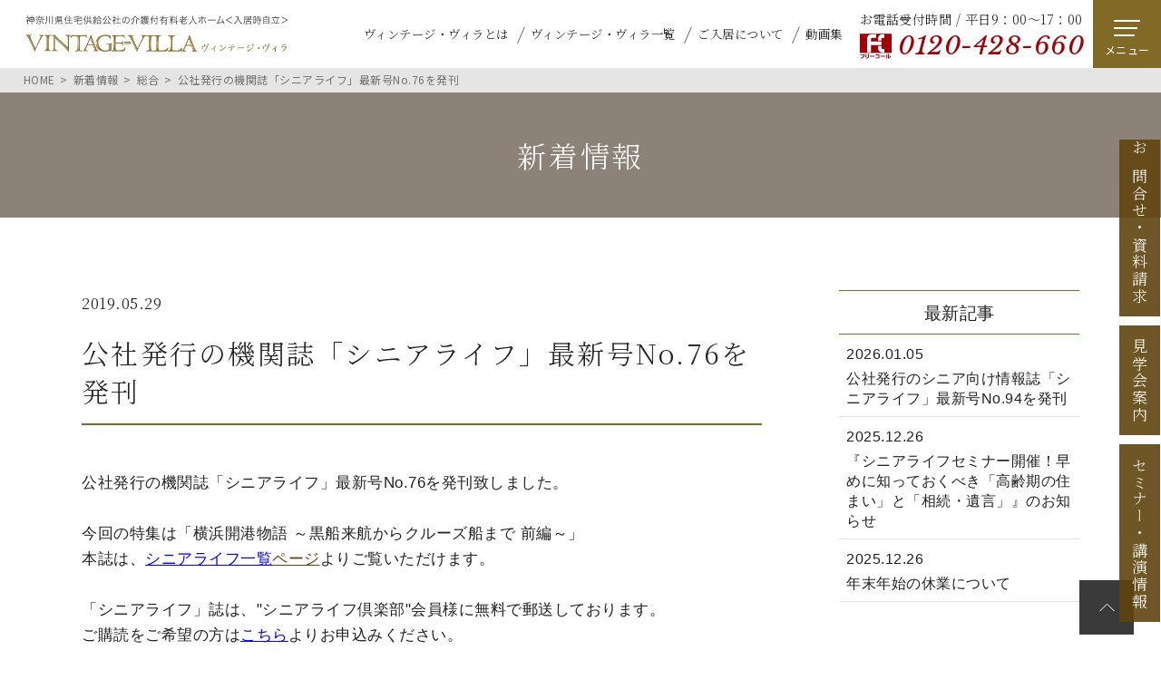

--- FILE ---
content_type: text/html; charset=UTF-8
request_url: https://vintage-villa.net/info/408.php
body_size: 26508
content:
<!DOCTYPE html>
<html lang="ja">
<head>
<!-- Google Tag Manager -->
<script>(function(w,d,s,l,i){w[l]=w[l]||[];w[l].push({'gtm.start':
new Date().getTime(),event:'gtm.js'});var f=d.getElementsByTagName(s)[0],
j=d.createElement(s),dl=l!='dataLayer'?'&l='+l:'';j.async=true;j.src=
'https://www.googletagmanager.com/gtm.js?id='+i+dl;f.parentNode.insertBefore(j,f);
})(window,document,'script','dataLayer','GTM-TZXDMHW');</script>
<!-- End Google Tag Manager -->
<!-- Google Tag Manager -->
<script>(function(w,d,s,l,i){w[l]=w[l]||[];w[l].push({'gtm.start':
new Date().getTime(),event:'gtm.js'});var f=d.getElementsByTagName(s)[0],
j=d.createElement(s),dl=l!='dataLayer'?'&l='+l:'';j.async=true;j.src=
'https://www.googletagmanager.com/gtm.js?id='+i+dl;f.parentNode.insertBefore(j,f);
})(window,document,'script','dataLayer','GTM-P8Q8N4MQ');</script>
<!-- End Google Tag Manager -->
<meta charset="UTF-8">
<title>公社発行の機関誌「シニアライフ」最新号No.76を発刊｜新着情報｜ヴィンテージ・ヴィラ</title>
<meta name="description" content="">
<meta name="keywords" content="">
<meta http-equiv="X-UA-Compatible" content="IE=edge">
<meta name="viewport" content="width=device-width,initial-scale=1.0">
<meta name="format-detection" content="telephone=no">

 <!-- font -->   
 <link rel="preconnect" href="https://fonts.googleapis.com">
<link rel="preconnect" href="https://fonts.gstatic.com" crossorigin>
<link href="https://fonts.googleapis.com/css2?family=EB+Garamond:ital@0;1&family=Libre+Baskerville:ital@1&family=Noto+Sans+JP:wght@400;700&family=Noto+Serif+JP:wght@300;600;700&display=swap" rel="stylesheet">
 <!-- / font -->   
<!-- common -->
<link rel="canonical" href="https://vintage-villa.net/info/408.php" />
<link href="https://vintage-villa.net/favicon.ico" rel="shortcut icon">
<link href="https://vintage-villa.net/common/css/style.css" rel="stylesheet">
<!-- / common -->

<meta property="og:type" content="article">
<meta property="og:site_name" content='神奈川の介護付有料老人ホーム　ヴィンテージ・ヴィラ'>
<meta property="og:title" content="公社発行の機関誌「シニアライフ」最新号No.76を発刊">
<meta property="og:description" content="公社発行の機関誌「シニアライフ」最新号No.76を発刊致しました。今回の特集は「横浜開港物語 ～黒船来航からクルーズ船まで 前編～」本誌は、シニアラ...">
<meta property="og:url" content="https://vintage-villa.net/info/408.php"/>
<meta property="og:image" content="https://vintage-villa.net/images/top/ogp-top.jpg" />
</head>

<body id="body" itemscope itemtype="http://schema.org/WebPage">

<!-- Google Tag Manager (noscript) -->
<noscript><iframe src="https://www.googletagmanager.com/ns.html?id=GTM-TZXDMHW"
height="0" width="0" style="display:none;visibility:hidden"></iframe></noscript>
<!-- End Google Tag Manager (noscript) -->
<!-- Google Tag Manager (noscript) -->
<noscript><iframe src="https://www.googletagmanager.com/ns.html?id=GTM-P8Q8N4MQ"
height="0" width="0" style="display:none;visibility:hidden"></iframe></noscript>
<!-- End Google Tag Manager (noscript) -->

<header id="header" class="">
    <div>
        <p class="logo"><a href="https://vintage-villa.net/"><img src="https://vintage-villa.net/common/images/logo_vintage-villa.svg" alt="神奈川の有料老人ホーム ヴィンテージ・ヴィラ"></a></p>
        <ul class="navi">
            <li><a href="https://vintage-villa.net/#about">ヴィンテージ・ヴィラとは</a></li>
            <li><a href="https://vintage-villa.net/#group">ヴィンテージ・ヴィラ一覧 </a></li>
            <li><a href="https://vintage-villa.net/#nyukyo">ご入居について</a></li>
            <li><a href="https://vintage-villa.net/#movie">動画集</a></li>
        </ul>
        <div class="contact">
            <p>お電話受付時間 / 平日9：00～17：00</p>
            <p class="contact--tell"><a href="tel:0120-428-660">0120-428-660</a></p>
        </div>
        <p class="nav_btn"><a href="javascript:void(0);"><span>メニュー</span></a></p>
        <nav>
            <div>
                <div>
                    <div class="main_navi">
                        <ul class="main_navi--common">
                            <li class="top"><a href="https://vintage-villa.net/">HOME</a></li>
                            <li class="facility"><a href="https://vintage-villa.net/#group">施設紹介</a>
                                <ul class="main_navi--yokohama">
                                    <li><a href="https://vintage-villa.net/yokohama/">ヴィンテージ・ヴィラ横浜</a><span></span>
                                        <div><ul>
                                            <li><a href="https://vintage-villa.net/yokohama/room.php">居室について</a></li>
                                            <li><a href="https://vintage-villa.net/yokohama/bukken.php">費用について</a></li>
                                            <li><a href="https://vintage-villa.net/yokohama/#service">基本サービス</a></li>
                                            <li><a href="https://vintage-villa.net/yokohama/access.php">アクセス</a></li>
                                        </ul></div>
                                    </li>
                                </ul>
                                <ul class="main_navi--muko">
                                    <li><a href="https://vintage-villa.net/muko/">ヴィンテージ・ヴィラ向ヶ丘遊園</a><span></span>
                                        <div><ul>
                                                <li><a href="https://vintage-villa.net/muko/room.php">居室について</a></li>
                                                <li><a href="https://vintage-villa.net/muko/bukken.php">費用について</a></li>
                                                <li><a href="https://vintage-villa.net/muko/#service">基本サービス</a></li>
                                                <li><a href="https://vintage-villa.net/muko/access.php">アクセス</a></li>
                                        </ul></div>
                                    </li>
                                </ul>
                                <ul class="main_navi--yokodai">
                                    <li><a href="https://vintage-villa.net/yokodai/">ヴィンテージ・ヴィラ洋光台</a><span></span>
                                        <div><ul>
                                                <li><a href="https://vintage-villa.net/yokodai/room.php">居室について</a></li>
                                                <li><a href="https://vintage-villa.net/yokodai/bukken.php">費用について</a></li>
                                                <li><a href="https://vintage-villa.net/yokodai/#service">基本サービス</a></li>
                                                <li><a href="https://vintage-villa.net/yokodai/access.php">アクセス</a></li>
                                        </ul></div>
                                    </li>
                                </ul>
                                <ul class="main_navi--sagamihara">
                                    <li><a href="https://vintage-villa.net/sagamihara/">ヴィンテージ・ヴィラ相模原</a><span></span>
                                        <div><ul>
                                                <li><a href="https://vintage-villa.net/sagamihara/room.php">居室について</a></li>
                                                <li><a href="https://vintage-villa.net/sagamihara/bukken.php">費用について</a></li>
                                                <li><a href="https://vintage-villa.net/sagamihara/#service">基本サービス</a></li>
                                                <li><a href="https://vintage-villa.net/sagamihara/access.php">アクセス</a></li>
                                        </ul></div>
                                    </li>
                                </ul>
                                <ul class="main_navi--yokosuka">
                                    <li><a href="https://vintage-villa.net/yokosuka/">ヴィンテージ・ヴィラ横須賀</a><span></span>
                                        <div><ul>
                                                <li><a href="https://vintage-villa.net/yokosuka/room.php">居室について</a></li>
                                                <li><a href="https://vintage-villa.net/yokosuka/bukken.php">費用について</a></li>
                                                <li><a href="https://vintage-villa.net/yokosuka/#service">基本サービス</a></li>
                                                <li><a href="https://vintage-villa.net/yokosuka/access.php">アクセス</a></li>
                                        </ul></div>
                                    </li>
                                </ul>
                                <ul class="main_navi--trecuore">
                                    <li><a href="https://vintage-villa.net/trecuore/">移り住み施設</a><span></span>
                                        <div><ul>
                                            <li><a href="https://vintage-villa.net/trecuore/kyoshitsu.php">専用居室・共用施設</a></li>
                                            <li><a href="https://vintage-villa.net/trecuore/service.php">介護サービス</a></li>
                                        </ul></div> 
                                    </li>
                                </ul>
                            </li>
                            <li><a href="https://vintage-villa.net/kengakukai.php">見学会案内</a></li>
                            <li><a href="https://vintage-villa.net/nyukyo.php">ご入居について</a></li>
                            <li><a href="https://vintage-villa.net/vacancy/">空室状況</a></li>
                            <li><a href="https://vintage-villa.net/movie/">動画集</a></li>
                            <li><a href="https://vintage-villa.net/club/">シニアライフ倶楽部</a></li>
                            <li><a href="https://vintage-villa.net/voice/">入居者の声</a></li>
                            <li><a href="https://vintage-villa.net/qa/">よくあるご質問</a></li>
                            <li><a href="https://vintage-villa.net/blog/">ブログ</a></li>
                            <li><a href="https://vintage-villa.net/info/">新着情報</a></li>
                            <li><a href="https://vintage-villa.net/corporate-information.php">企業情報</a></li>
                        </ul>
                        <div class="contact sp">
                            <p>お電話受付時間 / 平日9：00～17：00</p>
                            <p class="contact--tell"><a href="tel:0120-428-660">0120-428-660</a></p>
                        </div>
                        <p class="contact_btn"><a href="https://www.kanagawa-jk.or.jp/vvcontact/" onclick="gtag('event', 'tap', {'event_category': 'head_cv','event_label': '相談・資料請求'});" class="btn btn_red"><span>お問合せ・資料請求</span></a></p>
                    </div> 
                </div>
            </div>
        </nav>
    </div>

    
</header>
<!-- /#header -->

    <main id="container">
        <div class="topic_path" itemscope itemtype="http://schema.org/BreadcrumbList">
            <ul>
                <li itemprop="itemListElement" itemscope itemtype="http://schema.org/ListItem">
                    <a itemprop="item" href="https://vintage-villa.net/"><span itemprop="name">HOME</span></a>
                    <meta itemprop="position" content="1"/>
                </li>
                <li itemprop="itemListElement" itemscope itemtype="http://schema.org/ListItem">
				    <a itemprop="item" href="https://vintage-villa.net/info/"><span itemprop="name">新着情報</span></a>
                    <meta itemprop="position" content="2"/>
                </li>
				<li itemprop="itemListElement" itemscope itemtype="http://schema.org/ListItem">
					<a itemprop="item" href="https://vintage-villa.net/info/info.php"><span itemprop="name">総合</span></a>
					<meta itemprop="position" content="3"/>
				</li>
				<li itemprop="itemListElement" itemscope itemtype="http://schema.org/ListItem">
					<span itemprop="name">公社発行の機関誌「シニアライフ」最新号No.76を発刊</span>
					<meta itemprop="position" content="4"/>
				</li>
            </ul>
        </div>
        <!-- /.topic_path -->
        <div class="main_head">
            <p class="main_head--title">新着情報</p>
        </div>
		<section class="w1100 contents_col_2 mgt_l">
			<div class="contents_main">
                <article>
                    <div class="blog--head">
                        <div class="blog--info">
                            <!-- <div class="blog--cate"><span>総合</span></div> -->
                            <p class="blog--date info--date">2019.05.29</p>
                        </div>
                        <h1 class="blog--title">公社発行の機関誌「シニアライフ」最新号No.76を発刊</h1>
                        <!-- <div class="blog--subinfo">
                            
                            <ul class="blog--social">
                                <li><a href="https://www.facebook.com/share.php?https://vintage-villa.net/info/408.php" target="_blank" rel="noopener"><img src="https://vintage-villa.net/common/images/icon_facebook.svg" alt="facebook"></a></li>
                                <li><a href="https://twitter.com/share?url=https://vintage-villa.net/info/408.php" target="_blank" rel="noopener"><img src="https://vintage-villa.net/common/images/icon_twitter.svg" alt="twitter"></a></li>
                                <li><a href="https://social-plugins.line.me/lineit/share?url={https://vintage-villa.net/info/408.php}" target="_blank" rel="noopener"><img src="https://vintage-villa.net/common/images/icon_line.svg" alt="line"></a></li>
                            </ul>
                        </div> -->
                    </div>

                    <div class="blog--text">
                    <p>公社発行の機関誌「シニアライフ」最新号No.76を発刊致しました。</p>
</br>
<p>今回の特集は「横浜開港物語 ～黒船来航からクルーズ船まで 前編～」</p>
<p>本誌は、<a href="https://vintage-villa.net/club/#archive" target="_blank"><span style="text-decoration: underline;"><span style="color: #0000ff; text-decoration: underline;">シニアライフ一覧</span><span style="text-decoration: underline;"></span></span>ページ</a>よりご覧いただけます。</p>
</br>
<p>「シニアライフ」誌は、"シニアライフ倶楽部"会員様に無料で郵送しております。</p>
<p>ご購読をご希望の方は<a href="https://vintage-villa.net/club/" target="_blank"><span style="text-decoration: underline;"><span style="color: #0000ff; text-decoration: underline;">こちら</span><span style="text-decoration: underline;"></a>よりお申込みください。</p>
                    </div>

                    <!-- <ul class="blog--social">
                        <li><a href="https://www.facebook.com/share.php?https://vintage-villa.net/info/408.php" target="_blank" rel="noopener"><img src="https://vintage-villa.net/common/images/icon_facebook.svg" alt="facebook"></a></li>
                        <li><a href="https://twitter.com/share?url=https://vintage-villa.net/info/408.php" target="_blank" rel="noopener"><img src="https://vintage-villa.net/common/images/icon_twitter.svg" alt="twitter"></a></li>
                        <li><a href="https://social-plugins.line.me/lineit/share?url={https://vintage-villa.net/info/408.php}" target="_blank" rel="noopener"><img src="https://vintage-villa.net/common/images/icon_line.svg" alt="line"></a></li>
                    </ul> -->
                </article>

                <ul class="paging">


								<li class="prev"><a rel="prev" href="https://vintage-villa.net/info/406.php" class="prev-link"><span>ヴィンテージ・ヴィラブログを...</span></a></li>





								<li class="next"><a rel="next" href="https://vintage-villa.net/info/409.php" class="next-link"><span>ヴィンテージ・ヴィラブログを...</span></a></li>



				</ul>
			</div>

			<aside class="contents_side blog_side">

	  
	
	
	
	
                                <p class="blog_side--title">最新記事</p>
								<ul class="blog_side--list">
	
									<li>
										<a href="https://vintage-villa.net/info/2167.php">
											<p class="date">2026.01.05</p>
											<p>公社発行のシニア向け情報誌「シニアライフ」最新号No.94を発刊</p>
										</a>
									</li>

	
	
	
									<li>
										<a href="https://vintage-villa.net/info/2165.php">
											<p class="date">2025.12.26</p>
											<p>『シニアライフセミナー開催！早めに知っておくべき「高齢期の住まい」と「相続・遺言」』のお知らせ</p>
										</a>
									</li>

	
	
	
									<li>
										<a href="https://vintage-villa.net/info/2164.php">
											<p class="date">2025.12.26</p>
											<p>年末年始の休業について</p>
										</a>
									</li>

	
								</ul>
	
	
	
</aside>
		</section>



                <section class="common_contact">
            <div>
                <p class="common_contact--title">お問合せ<span>CONTACT</span></p>
                <div class="common_contact--text">
                    <p class="common_contact--tell"><a href="tel:0120-428-660">0120-428-660</a></p>
                    <p class="common_contact--sub">お電話受付時間 / 平日9：00～17：00</p>
                    <ul class="common_contact--btn">
                        <li><a href="https://www.kanagawa-jk.or.jp/vvcontact/" class="btn btn_red">お問合せ・資料請求</a></li>
                        <li><a href="https://vintage-villa.net/kengakukai.php" class="btn">見学会のご案内</a></li>
                    </ul>
                </div>
            </div>
        </section>    </main>
    <!-- /#container -->
<ul id="side_btn">
    <li><a href="https://www.kanagawa-jk.or.jp/vvcontact/">お問合せ<span class="pc">・</span><br class="sp">資料請求</a></li>
    <li><a href="https://vintage-villa.net/kengakukai.php">見学会案内</a></li>
    <li><a href="https://vintage-villa.net/blog/event/">セミナー<span class="pc">・</span><br class="sp">講演情報</a></li>
</ul>

 <footer>
    <div class="foot_area">
        <div class="foot_info">
            <p class="logo"><a href="https://vintage-villa.net/"><img src="https://vintage-villa.net/common/images/logo_vintage-villa_foot.svg" alt="神奈川の有料老人ホーム ヴィンテージ・ヴィラ"/></a></p>
            <div class="foot_contact">
                <div class="foot_contact--text">
                    <p>お電話受付時間 / 平日9：00～17：00</p>
                    <p class="foot_contact--tell"><a href="tel:0120-428-660">0120-428-660</a></p>
                </div>
                <p class="contact_btn"><a href="https://www.kanagawa-jk.or.jp/vvcontact/" onclick="gtag('event', 'tap', {'event_category': 'foot_cv','event_label': '相談・資料請求'});" class="btn btn_red"><span>お問合せ・資料請求</span></a></p>
            </div>
        </div>
        <ul class="foot_main_navi">
            <li><a href="https://vintage-villa.net/">HOME</a></li>
            <li><a href="https://vintage-villa.net/#group">施設紹介</a></li>
            <li><a href="https://vintage-villa.net/kengakukai.php">見学会案内</a></li>
            <li><a href="https://vintage-villa.net/nyukyo.php">ご入居について</a></li>
            <li><a href="https://vintage-villa.net/vacancy/">空室状況</a></li>
            <li><a href="https://vintage-villa.net/movie/">動画集</a></li>
            <li><a href="https://vintage-villa.net/club/">シニアライフ倶楽部</a></li>
            <li><a href="https://vintage-villa.net/voice/">入居者の声</a></li>
            <li><a href="https://vintage-villa.net/qa/">よくあるご質問</a></li>
            <li><a href="https://vintage-villa.net/blog/">ブログ</a></li>
            <li><a href="https://vintage-villa.net/info/">新着情報</a></li>
            <li><a href="https://vintage-villa.net/corporate-information.php">企業情報</a></li>
        </ul>
        <div class="foot_navi">
            <ul class="foot_navi--yokohama">
                <li><a href="https://vintage-villa.net/yokohama/">ヴィンテージ・ヴィラ<br class="pc">横浜</a><span></span>
                    <div><ul>
                        <li><a href="https://vintage-villa.net/yokohama/room.php">居室について</a></li>
                        <li><a href="https://vintage-villa.net/yokohama/bukken.php">費用について</a></li>
                        <li><a href="https://vintage-villa.net/yokohama/#service">基本サービス</a></li>
                        <li><a href="https://vintage-villa.net/yokohama/access.php">アクセス</a></li>
                    </ul></div>    
                </li>
            </ul>
            <ul class="foot_navi--muko">
                <li><a href="https://vintage-villa.net/muko/">ヴィンテージ・ヴィラ<br class="pc">向ヶ丘遊園</a><span></span>
                    <div><ul>
                        <li><a href="https://vintage-villa.net/muko/room.php">居室について</a></li>
                        <li><a href="https://vintage-villa.net/muko/bukken.php">費用について</a></li>
                        <li><a href="https://vintage-villa.net/muko/#service">基本サービス</a></li>
                        <li><a href="https://vintage-villa.net/muko/access.php">アクセス</a></li>
                    </ul></div>
                </li>
            </ul>
            <ul class="foot_navi--yokodai">
                <li><a href="https://vintage-villa.net/yokodai/">ヴィンテージ・ヴィラ<br class="pc">洋光台</a><span></span>
                    <div><ul>
                        <li><a href="https://vintage-villa.net/yokodai/room.php">居室について</a></li>
                        <li><a href="https://vintage-villa.net/yokodai/bukken.php">費用について</a></li>
                        <li><a href="https://vintage-villa.net/yokodai/#service">基本サービス</a></li>
                        <li><a href="https://vintage-villa.net/yokodai/access.php">アクセス</a></li> 
                    </ul></div> 
                </li>
            </ul>
            <ul class="foot_navi--sagamihara">
                <li><a href="https://vintage-villa.net/sagamihara/">ヴィンテージ・ヴィラ<br class="pc">相模原</a><span></span>
                    <div><ul>
                        <li><a href="https://vintage-villa.net/sagamihara/room.php">居室について</a></li>
                        <li><a href="https://vintage-villa.net/sagamihara/bukken.php">費用について</a></li>
                        <li><a href="https://vintage-villa.net/sagamihara/#service">基本サービス</a></li>
                        <li><a href="https://vintage-villa.net/sagamihara/access.php">アクセス</a></li>
                    </ul></div>
                </li>
            </ul>
            <ul class="foot_navi--yokosuka">
                <li><a href="https://vintage-villa.net/yokosuka/">ヴィンテージ・ヴィラ<br class="pc">横須賀</a><span></span>
                    <div><ul>
                        <li><a href="https://vintage-villa.net/yokosuka/room.php">居室について</a></li>
                        <li><a href="https://vintage-villa.net/yokosuka/bukken.php">費用について</a></li>
                        <li><a href="https://vintage-villa.net/yokosuka/#service">基本サービス</a></li>
                        <li><a href="https://vintage-villa.net/yokosuka/access.php">アクセス</a></li>
                    </ul></div>
                </li>
            </ul>
            <ul class="foot_navi--trecuore">
                <li><a href="https://vintage-villa.net/trecuore/">移り住み施設</a><span></span>
                    <div><ul>
                        <li><a href="https://vintage-villa.net/trecuore/kyoshitsu.php">専用居室・共用施設</a></li>
                        <li><a href="https://vintage-villa.net/trecuore/service.php">介護サービス</a></li>
                    </ul></div> 
                </li>
            </ul>
        </div>
        <div class="foot_sub_area">
            <ul class="foot_sub_navi">
                <li><a href="http://www.kanagawa-jk.or.jp/" target="_blank">神奈川県住宅供給公社</a></li>
                <li><a href="http://www.seniorlife.or.jp/" target="_blank" onclick="gtag('event', 'click', {'event_category': 'top_foot_senior','event_label': 'foot・フッターシニア振興'});">一般財団法人シニアライフ振興財団</a></li>
                <li><a href="https://vintage-villa.net/sitemap.php">サイトマップ</a></li>
                <li><a href="https://vintage-villa.net/privacy/">プライバシーポリシー</a></li>
            </ul>
        </div>
        <p class="privacy"><img src="https://vintage-villa.net/common/images/p_mark.png" alt="プライバシーマーク"></p>
    </div>
    <p class="page_top"><a href="#body"><img src="https://vintage-villa.net/common/images/pagetop.svg" alt="先頭へ戻る"></a></p>
    <div class="foot_bottom">
        <small class="copyright">Copyright &copy; Kanagawa Prefectural Housing Supply <br class="sp">Corporation. All Rights Reserved.</small>
    </div>
</footer><!-- common -->
<!--[if lt IE 9]>
<script src="https://vintage-villa.net/common/js/jquery-1.11.3.min.js"></script>
<![endif]-->
<!--[if gte IE 9]><!-->
<script src="https://vintage-villa.net/common/js/jquery-2.1.4.min.js"></script>
<!--<![endif]-->
<script src="https://vintage-villa.net/common/js/site.js"></script>
<script src="https://vintage-villa.net/common/js/jquery.matchHeight-min.js"></script>
<!-- / common -->
</body>
</html>

--- FILE ---
content_type: image/svg+xml
request_url: https://vintage-villa.net/common/images/arrow_white.svg
body_size: 509
content:
<?xml version="1.0" encoding="utf-8"?>
<!-- Generator: Adobe Illustrator 26.3.1, SVG Export Plug-In . SVG Version: 6.00 Build 0)  -->
<svg version="1.1" id="レイヤー_1" xmlns="http://www.w3.org/2000/svg" xmlns:xlink="http://www.w3.org/1999/xlink" x="0px"
	 y="0px" viewBox="0 0 6 9" style="enable-background:new 0 0 6 9;" xml:space="preserve">
<style type="text/css">
	.st0{fill:none;stroke:#FFFFFF;stroke-miterlimit:10;}
</style>
<polyline class="st0" points="0.8,0.5 4.8,4.5 0.8,8.5 "/>
</svg>


--- FILE ---
content_type: image/svg+xml
request_url: https://vintage-villa.net/common/images/logo_vintage-villa_foot.svg
body_size: 45863
content:
<?xml version="1.0" encoding="utf-8"?>
<!-- Generator: Adobe Illustrator 26.3.1, SVG Export Plug-In . SVG Version: 6.00 Build 0)  -->
<svg version="1.1" id="レイヤー_1" xmlns="http://www.w3.org/2000/svg" xmlns:xlink="http://www.w3.org/1999/xlink" x="0px"
	 y="0px" viewBox="0 0 269 68" style="enable-background:new 0 0 269 68;" xml:space="preserve">
<style type="text/css">
	.st0{fill:#8A6A25;}
	.st1{fill:#333333;}
</style>
<g>
	<g>
		<path class="st0" d="M77.4,57.8c0.3-0.1,0.5-0.2,0.8-0.2c0.5,0,1.2,0.4,1.2,0.7c0,0.2-0.3,0.3-0.3,0.7c0,0.3,0,0.7-0.1,1
			c0.8,0,1.7-0.1,2.2-0.2c0.2,0,0.4-0.3,0.6-0.3c0.4,0,1,0.7,1,1c0,0.2-0.4,0.4-0.5,0.6c-1.1,2.9-2.9,5.2-6,6.7l-0.2-0.3
			c2.6-1.6,4.7-4.2,5.3-7c0-0.2,0-0.2-0.2-0.2c-3.3,0.1-4.6,0.4-5.1,0.4c-0.2,0-0.3,0-0.5-0.2c0,0.5,0.3,2.8,0.3,3.1
			c0,0.3-0.1,0.4-0.3,0.4c-0.3,0-0.6-0.6-0.6-1c0-0.1,0-0.4,0-0.6c0-0.4-0.2-1.4-0.3-1.8c-0.1-0.5-0.5-0.8-0.8-1.2l0.1-0.2
			c0.4,0.1,0.7,0.3,1,0.5c0.2,0.1,0.3,0.2,0.4,0.3c0.7,0,1.7-0.1,2.5-0.2c0-0.4,0-1.2,0-1.5c0-0.3,0-0.3-0.2-0.4
			c-0.2-0.1-0.4-0.1-0.7-0.1L77.4,57.8z M81.8,57.8c0.6,0.2,1.1,0.5,1.4,0.8c0.3,0.3,0.4,0.5,0.4,0.8c0,0.2-0.1,0.3-0.3,0.3
			c-0.2,0-0.3-0.3-0.6-0.6c-0.2-0.3-0.6-0.7-1.1-1.1L81.8,57.8z M82.9,57c0.6,0.2,1.1,0.5,1.4,0.7c0.3,0.3,0.5,0.5,0.5,0.8
			c0,0.2-0.1,0.3-0.3,0.3c-0.2,0-0.3-0.3-0.6-0.6c-0.3-0.3-0.6-0.6-1.1-1L82.9,57z"/>
		<path class="st0" d="M92.1,60.1c0.2,0,0.4,0,0.7,0.1c0.4,0.1,0.9,0.6,0.9,0.9c0,0.2-0.2,0.2-0.4,0.5c-0.3,0.4-0.8,0.9-1.4,1.4
			c0.3,0.2,0.5,0.3,0.5,0.5c0,0.1-0.1,0.3-0.1,0.5c0,1.3,0,2.7,0,3.3c0,0.4-0.1,0.5-0.4,0.5c-0.4,0-0.6-0.5-0.6-0.8
			c0-0.2,0.1-0.3,0.1-0.7c0.1-0.7,0.1-2.1,0.1-2.5c0-0.2,0-0.3-0.1-0.4c-0.6,0.5-2,1.6-3.6,2.2l-0.1-0.2c2.6-1.5,4.9-4,4.9-4.5
			c0-0.2-0.3-0.4-0.5-0.5L92.1,60.1z"/>
		<path class="st0" d="M108.4,59.7l0.3,0.2c-1.5,2.6-3.8,4.6-6.5,6.3c-0.2,0.1-0.4,0.5-0.7,0.5c-0.5,0-1.2-0.6-1.5-1
			c-0.1-0.2-0.2-0.6-0.3-0.8l0.2-0.1c0.4,0.4,0.8,0.8,1.2,0.8C102.1,65.7,106.6,62.4,108.4,59.7z M100.1,58.6
			c1.4,0.4,3.1,1.2,3.1,2.2c0,0.3-0.2,0.5-0.4,0.5c-0.2,0-0.4-0.1-0.7-0.5c-0.6-0.7-1.1-1.2-2.2-1.9L100.1,58.6z"/>
		<path class="st0" d="M111.6,60.7c0.2,0.3,0.5,0.7,0.8,0.7c0.8,0,4-0.5,6.3-0.7c0.9-0.1,1.1-0.2,1.2-0.2c0.5,0,1.2,0.3,1.2,0.6
			c0,0.2-0.1,0.3-0.3,0.3c-0.2,0-0.7-0.1-1.3-0.1c-0.6,0-1.6,0-2.7,0.1c0.3,0.2,0.6,0.4,0.6,0.6c0,0.2-0.3,0.3-0.4,0.7
			c-0.4,1.3-1.2,3.4-4.2,5l-0.2-0.3c3-1.9,3.7-4.8,3.7-5.4c0-0.2-0.1-0.3-0.2-0.5c-1,0.1-2.2,0.3-2.5,0.4c-0.4,0.1-0.7,0.2-1,0.3
			c-0.3,0-0.8-0.5-1-0.8c-0.1-0.1-0.1-0.3-0.1-0.6L111.6,60.7z M113.5,58c0.5,0.3,0.8,0.5,1.2,0.5c0.8,0,1.6-0.1,2.2-0.3
			c0.7-0.2,0.9-0.4,1.2-0.4c0.5,0,0.9,0.2,0.9,0.5c0,0.2-0.1,0.3-0.5,0.4c-1,0.2-2.7,0.5-3.8,0.5c-0.6,0-1-0.4-1.4-1L113.5,58z"/>
		<path class="st0" d="M123.7,61.8c0.3,0.4,0.5,0.8,1,0.8c1.1,0,5.4-0.3,6-0.3c0.8-0.1,1.2-0.1,1.5-0.1c0.5,0,1,0.2,1,0.5
			c0,0.2-0.1,0.4-0.5,0.4c-0.4,0-0.9,0-1.6,0c-0.8,0-4.3,0.2-5.2,0.3c-0.7,0.1-0.8,0.3-1.2,0.3c-0.3,0-0.9-0.6-1.1-1
			c-0.1-0.2-0.1-0.4-0.1-0.7L123.7,61.8z"/>
		<path class="st0" d="M136.2,61.1l0.1-0.3c0.6,0.2,1.1,0.3,1.7,0.5c0.8,0.3,1.2,0.8,1.2,1.2c0,0.2-0.1,0.4-0.4,0.4
			c-0.4,0-0.6-0.4-1.2-0.9C137.2,61.6,136.8,61.4,136.2,61.1z M145.4,60.4l0.3,0.2c-1.4,2.5-4,4.6-6.8,6.2c-0.2,0.1-0.4,0.5-0.7,0.5
			c-0.4,0-1.2-0.5-1.4-0.9c-0.1-0.2-0.3-0.6-0.3-0.8l0.2-0.1c0.3,0.4,0.7,0.8,1.1,0.8C138.7,66.2,143.1,63.5,145.4,60.4z
			 M137.9,58.7l0.1-0.3c0.5,0.1,1,0.3,1.6,0.5c0.8,0.4,1.2,0.8,1.2,1.3c0,0.2-0.1,0.4-0.4,0.4c-0.3,0-0.6-0.5-1.2-1
			C138.8,59.2,138.3,58.9,137.9,58.7z M144,59.4c-0.3-0.3-0.6-0.7-1.1-1.1L143,58c0.6,0.3,1.1,0.6,1.4,0.8c0.3,0.3,0.4,0.5,0.4,0.8
			c0,0.2-0.1,0.3-0.3,0.3C144.4,59.9,144.3,59.7,144,59.4z M145.3,58.4c-0.3-0.3-0.6-0.6-1.1-1l0.1-0.2c0.6,0.2,1.1,0.5,1.4,0.8
			c0.3,0.3,0.4,0.5,0.4,0.8c0,0.2-0.1,0.3-0.3,0.3C145.7,59,145.5,58.7,145.3,58.4z"/>
		<path class="st0" d="M153.2,63.5c-0.6,0-1.1-0.5-1.1-1.1c0-0.6,0.5-1.1,1.1-1.1c0.6,0,1.1,0.5,1.1,1.1
			C154.3,63,153.8,63.5,153.2,63.5z"/>
		<path class="st0" d="M161,57.8c0.3-0.1,0.5-0.2,0.8-0.2c0.5,0,1.2,0.4,1.2,0.7c0,0.2-0.3,0.3-0.3,0.7c0,0.3,0,0.7-0.1,1
			c0.8,0,1.7-0.1,2.2-0.2c0.2,0,0.4-0.3,0.6-0.3c0.4,0,1,0.7,1,1c0,0.2-0.4,0.4-0.5,0.6c-1.1,2.9-2.9,5.2-6,6.7l-0.2-0.3
			c2.6-1.6,4.7-4.2,5.3-7c0-0.2,0-0.2-0.2-0.2c-3.3,0.1-4.6,0.4-5.1,0.4c-0.2,0-0.3,0-0.5-0.2c0,0.5,0.3,2.8,0.3,3.1
			c0,0.3-0.1,0.4-0.3,0.4c-0.3,0-0.6-0.6-0.6-1c0-0.1,0-0.4,0-0.6c0-0.4-0.2-1.4-0.3-1.8c-0.1-0.5-0.5-0.8-0.8-1.2l0.1-0.2
			c0.4,0.1,0.7,0.3,1,0.5c0.2,0.1,0.3,0.2,0.4,0.3c0.7,0,1.7-0.1,2.5-0.2c0-0.4,0-1.2,0-1.5c0-0.3,0-0.3-0.2-0.4
			c-0.2-0.1-0.4-0.1-0.7-0.1L161,57.8z M165.3,57.8c0.6,0.2,1.1,0.5,1.4,0.8c0.3,0.3,0.4,0.5,0.4,0.8c0,0.2-0.1,0.3-0.3,0.3
			c-0.2,0-0.3-0.3-0.6-0.6c-0.2-0.3-0.6-0.7-1.1-1.1L165.3,57.8z M166.4,57c0.6,0.2,1.1,0.5,1.4,0.7c0.3,0.3,0.5,0.5,0.5,0.8
			c0,0.2-0.1,0.3-0.3,0.3c-0.2,0-0.3-0.3-0.6-0.6c-0.3-0.3-0.6-0.6-1.1-1L166.4,57z"/>
		<path class="st0" d="M175.7,60.1c0.2,0,0.4,0,0.7,0.1c0.4,0.1,0.9,0.6,0.9,0.9c0,0.2-0.2,0.2-0.4,0.5c-0.3,0.4-0.8,0.9-1.4,1.4
			c0.3,0.2,0.5,0.3,0.5,0.5c0,0.1-0.1,0.3-0.1,0.5c0,1.3,0,2.7,0,3.3c0,0.4-0.1,0.5-0.4,0.5c-0.4,0-0.6-0.5-0.6-0.8
			c0-0.2,0.1-0.3,0.1-0.7c0.1-0.7,0.1-2.1,0.1-2.5c0-0.2,0-0.3-0.1-0.4c-0.6,0.5-2,1.6-3.6,2.2l-0.1-0.2c2.6-1.5,4.9-4,4.9-4.5
			c0-0.2-0.3-0.4-0.5-0.5L175.7,60.1z"/>
		<path class="st0" d="M183.3,60.6l0.2-0.1c0.3,0.4,0.5,0.7,0.8,0.7c0.7,0,4.3-0.5,5.2-0.6c0.3,0,0.5-0.2,0.7-0.2
			c0.4,0,1.1,0.6,1.1,0.9c0,0.2-0.5,0.4-0.6,0.7c-1.2,2.4-3.1,4.4-6.3,5.6l-0.2-0.3c2.7-1.4,4.7-3.6,5.7-6c0-0.1,0-0.2-0.1-0.2
			c-1,0.1-3.7,0.5-4.6,0.7c-0.4,0.1-0.6,0.3-0.8,0.3c-0.3,0-0.8-0.5-1-0.8C183.3,61.1,183.3,60.9,183.3,60.6z M189.5,58.7
			c-0.9,0.2-2.5,0.5-3.6,0.5c-0.6,0-1-0.3-1.4-1l0.2-0.2c0.5,0.3,0.8,0.5,1.2,0.5c0.8,0,1.4-0.1,2-0.3c0.7-0.2,0.9-0.4,1.2-0.4
			c0.5,0,1,0.2,1,0.5C190,58.5,189.8,58.6,189.5,58.7z"/>
	</g>
	
		<image style="overflow:visible;" width="645" height="94" xlink:href="[data-uri]
+mlUWHRYTUw6Y29tLmFkb2JlLnhtcAAAAAAAPD94cGFja2V0IGJlZ2luPSLvu78iIGlkPSJXNU0w
TXBDZWhpSHpyZVN6TlRjemtjOWQiPz4gPHg6eG1wbWV0YSB4bWxuczp4PSJhZG9iZTpuczptZXRh
LyIgeDp4bXB0az0iQWRvYmUgWE1QIENvcmUgNS42LWMxNDUgNzkuMTYzNDk5LCAyMDE4LzA4LzEz
LTE2OjQwOjIyICAgICAgICAiPiA8cmRmOlJERiB4bWxuczpyZGY9Imh0dHA6Ly93d3cudzMub3Jn
LzE5OTkvMDIvMjItcmRmLXN5bnRheC1ucyMiPiA8cmRmOkRlc2NyaXB0aW9uIHJkZjphYm91dD0i
IiB4bWxuczp4bXA9Imh0dHA6Ly9ucy5hZG9iZS5jb20veGFwLzEuMC8iIHhtbG5zOmRjPSJodHRw
Oi8vcHVybC5vcmcvZGMvZWxlbWVudHMvMS4xLyIgeG1sbnM6cGhvdG9zaG9wPSJodHRwOi8vbnMu
YWRvYmUuY29tL3Bob3Rvc2hvcC8xLjAvIiB4bWxuczp4bXBNTT0iaHR0cDovL25zLmFkb2JlLmNv
bS94YXAvMS4wL21tLyIgeG1sbnM6c3RFdnQ9Imh0dHA6Ly9ucy5hZG9iZS5jb20veGFwLzEuMC9z
VHlwZS9SZXNvdXJjZUV2ZW50IyIgeG1wOkNyZWF0b3JUb29sPSJBZG9iZSBQaG90b3Nob3AgQ0Mg
MjAxOSAoV2luZG93cykiIHhtcDpDcmVhdGVEYXRlPSIyMDIyLTA5LTA2VDExOjE1OjA1KzA5OjAw
IiB4bXA6TW9kaWZ5RGF0ZT0iMjAyMi0wOS0wNlQxNjoyMzoyMCswOTowMCIgeG1wOk1ldGFkYXRh
RGF0ZT0iMjAyMi0wOS0wNlQxNjoyMzoyMCswOTowMCIgZGM6Zm9ybWF0PSJpbWFnZS9wbmciIHBo
b3Rvc2hvcDpDb2xvck1vZGU9IjMiIHBob3Rvc2hvcDpJQ0NQcm9maWxlPSJzUkdCIElFQzYxOTY2
LTIuMSIgeG1wTU06SW5zdGFuY2VJRD0ieG1wLmlpZDpkM2I4ZTMxMC00ZTYyLWFkNGUtOTI5NC00
YmZkZDY4ZGFkMjEiIHhtcE1NOkRvY3VtZW50SUQ9ImFkb2JlOmRvY2lkOnBob3Rvc2hvcDowNjg3
ZDczOS0xNTcyLWVkNDUtYTM5ZC1jNzFkM2I4OTRjZGYiIHhtcE1NOk9yaWdpbmFsRG9jdW1lbnRJ
RD0ieG1wLmRpZDo2ZTJkMDE3Zi1jYTUxLWRiNDctYjBjZS1kYzBiOTJiNmViNGYiPiA8eG1wTU06
SGlzdG9yeT4gPHJkZjpTZXE+IDxyZGY6bGkgc3RFdnQ6YWN0aW9uPSJjcmVhdGVkIiBzdEV2dDpp
bnN0YW5jZUlEPSJ4bXAuaWlkOjZlMmQwMTdmLWNhNTEtZGI0Ny1iMGNlLWRjMGI5MmI2ZWI0ZiIg
c3RFdnQ6d2hlbj0iMjAyMi0wOS0wNlQxMToxNTowNSswOTowMCIgc3RFdnQ6c29mdHdhcmVBZ2Vu
dD0iQWRvYmUgUGhvdG9zaG9wIENDIDIwMTkgKFdpbmRvd3MpIi8+IDxyZGY6bGkgc3RFdnQ6YWN0
aW9uPSJzYXZlZCIgc3RFdnQ6aW5zdGFuY2VJRD0ieG1wLmlpZDpkM2I4ZTMxMC00ZTYyLWFkNGUt
OTI5NC00YmZkZDY4ZGFkMjEiIHN0RXZ0OndoZW49IjIwMjItMDktMDZUMTY6MjM6MjArMDk6MDAi
IHN0RXZ0OnNvZnR3YXJlQWdlbnQ9IkFkb2JlIFBob3Rvc2hvcCBDQyAyMDE5IChXaW5kb3dzKSIg
c3RFdnQ6Y2hhbmdlZD0iLyIvPiA8L3JkZjpTZXE+IDwveG1wTU06SGlzdG9yeT4gPC9yZGY6RGVz
Y3JpcHRpb24+IDwvcmRmOlJERj4gPC94OnhtcG1ldGE+IDw/eHBhY2tldCBlbmQ9InIiPz4otdV6
AAA2JUlEQVR4nO2df4xc13XfP5QoekmtxCFFWWuLoVcWJ2IVuto0hs3AhE21acWibiLXRuMEKMQE
MGKMmloGgkkK1IgD949qWtR2AQ+StIBJFG0SwEJkBAWotIlpgG7kX8ioURiqs3bGNJWupA01pFfk
ilqS/eOcL++bu/N758cjeT/Aw92ZffPemzf33Xvu955z7qZr166RSCQSiUQikbi1uW3aF5BIJBKJ
RCKRmD7JKEwkEolEIpFIJKMwkUgkEolEIpGMwkQikUgkEokEyShMJBKJRCKRSJCMwkQikUgkEokE
yShMJBKJRCKRSJCMwkQikUgkEokEyShMJBKJRCKRSJCMwkQikUgkEokEyShMJBKJRCKRSJCMwkQi
kUgkEokEsGnaF5BI9EulVCwABaBZrtabU72YEVIpFecBytV6Y7pXkh8qpeIMMAeoFKu+LZWr9aVp
XFsikUjcbFy7dg1ISmEikUgkEolEAthUKRWPAE8A876NikfL1fqJER6vK5VS8SCwC/gcsB9YwhUF
L/vl015+vsd+DS9/0OH/271c6PN8X/ay2WN/7fMC0ChX60f72H8iuOI1D3wc+PnMv5Z8GxR97rly
tX68Uir+BvDrmfd/gP0OzWjLO/NePuLlES8fBShX67VhDlopFf/c/zzmx/nCMMcZJxkFcBdwEFN+
HwFmgb2sVwZ7obrQ8E114nS5Wj+dOe8+YB+hjrQojZm6q60XOt+oyaqjM33sX8O+T20Q9bxSKj7u
fy702LURlV2ZcJsf16UVYHGIQ6mf6FT3dNzVcrXed19SKRXnCL9j9rds+lbwLX5/QzMhft5sHVrE
vsNKuVpfG/a4ifFRKRXV/qlcKlfrxyd5DUkpTCQSiUQikUhcZ7MrTUcz/lpSefS66ZtGPTFfBZ7N
7Cefn2FGbBthETiLKW+zwGPY9UpB7ETDyy9Gr3/LywUvpeo87uWhAa/vhJdfj95vRuf/EGG0oBHq
HHA4+tzjwOlKqQhTGFW0w33iGpVSsQH8PqHOLGD3r1MdEqo7Nd+k+sy4srFAqJf7Rnrx+eAJL2uD
fEg+iYS62vTyCxu8ng3jqsVhYDfwUULd7sQK9v3X/O+YWH3J1rEsq5VScZX17dfXsWfxBK3qdQFT
CA9jbYeOrzoZqz15oYZ9v08zWL0pePkhLw8Nef4TPV6Pk82EtuBTDK4yi9PA01i9fNKPO9tuR29v
N4rq4CHC/R/HeYTqRo0xzqRUSkXN0vXqc0Ujej3f56lOAJSr9Uf73P9GYA5r/3cDH8O+41T69KQU
JhKJRCKRSCTWRx+7n8YM8EngVzDftRpwAHg/60fMX8QUiVxGhFZKxd/Drj320Tnq5acB+r32Sqm4
4H/Kf+sLXj7V4SM6/hc6/L/dOQqY8jGHqRainWII8CLwGWC5XK2f7Pc8k6ZSKkqFln9XzO8Av816
f69On2vQ6kfWL3diaoB8OBYwxeEksJx5Pev7iRrBn7M5wPnEfVgdXPDXC9H/GwDlav2BQQ5aKRWf
8j9jP9gdfrzmIMfbCBllcB4b+XZSb5awkfAy8A0GrLuZmY1539Q+9VKjryuF3fzfMnUuVgrjOtj0
7Tn/PisElXMNWCxX6+0Uz654O1Mg1MEPEHzndrG+bm7Ih9t9yyH4Nn/By6c6fOQnYXj/13GQaTf3
Y77lnRS/s8BXsOftGLDW7jfK+CzOY3V5wbcm7X0Chf6vOqHXXSPmMz6IhzAFUXWtl1qt/x/z7yQf
QjEVn8JMHVb5m/6vppeFHoc44eUxLxvZz+ep7m2USql4APg9Qns58T49+RQmEolEIpFIJK7TMU9h
m0jSbwLPs94PQqOh58vV+vNjus6hqZSKf4SNrjWyXsRGTD+5weN+zf/UKObL7fYrV+tD54L03+AI
Nnq4j6BS7cOicIWUiRqmTK6Uq/VJ+3T2JDMSlgotlnz7nXK1/tuZ/TUy/g3s+9Z8U50bKBqwy3U9
iamGb2D3UoreYVpVp+u+OaNQ3zK+gFL4HvdSUcgn+jzOX/uf89G/fsmPc3S4K+zr3FJjpM4UaB/R
uowpsYvAl7DfrqNqsoHrWfDzx76B4nnfnuvmh5tRIp/C/NWOYbMLRwi+nxDq5FfL1fqzG73+XniU
4masziwQ1O5PAN9hSGUyc/zP+p8/52XNyyPRrmOvW8PideDzrK+Lqntny9X6V4Y4rtqtlzA/xEO0
9wn8A8ynuiUCfojzPYXVPfW9qtOdzneyXK0vD3u+cVMpFdXOFbw85OV8tOuzAOVq/SPjvqZpk1G3
F2id6dFMyulytf70JK4lKYWJRCKRSCQSiets7vSPTCTpPPAQ8DqWe+8SNrdf8O39/n+w0UwuyPgz
7KbVd+FLDBjd2YP5Du+P4hzL2KjpvZhSdhpTCk9jI3UphorCOwh8DahVSsXcKYauDC1VSsVYIVrC
7lf8/gLmKzaP+/+MKffeG8B54EFMdfke8AqD5bccmMwKJh+BFvVZStSJbp+vlIqH/M/5DrvoOEeH
uLyuZPJqLWAj3E7+W4rsnEiEvPsZ1Sql4rO0ZlOYozVS+YUex2kCzUqp2PS3FMkc14nzmE9rkwkg
FbBSKv5rTAGVz/Qs9n07tul9Hv+zfnzVHd2nppcFL8dWt0aA/IR1L6RSv7jB9uM0lm1DqN2K/Vgb
2LO70fZDxzlPuO9N1qvfpyehUo8A3Tv5Fh6LXsf73Qoo6jj2g96FzRydxNrPiZGUwkQikUgkEolE
X6PK49ho6JOYf83XMQv/EOZPUfBtwZWLRk7WcH0MU9JkgR/H5+k34ueRIc43eMLLQ142N3oCVwVq
7ncA9n2+TIieW+EGVAwJI+B53zqpLU3f9zQWldwY0/XU/NjvorvasuT7jUtBjHNj9uKJ6PUveSn/
1kMw2rWV86oQxmSUvqPYs3+EEA09T+/IR9Eg5DQskJNchfLHrJSKywT1qMAGlcIMqotScb4YvT7k
55/362mM6LxDUykVFZ29n9bfdxHzBx71cyv1uBC/P6KI/yatK2ZJmZxntKuP5Y3GtC9g3GR8sfdi
bZNiAvSe+vJ5z9G7If/UQUhKYSKRSCQSiUSi96gy4wd2HHibv/0u4BqtvoWPYCPxrzJFSz8Tnfdh
bNQojmE+jyOPeJwCc9joQr4yy5hf2o2mGHbFR0YTGR31ydI4FZFMtPGJLrtlo5aPRP9qRGW832eH
uS4/p0a2yqe16ueJVyiZqkIYk2m/jmIj8cexyNrCiE7RJKy/PQ2OAX9CyKE5EjVMUcWVUjH292p6
WfDyU15+mumzC/ttNTukGZXFCSmZjcw2CSZ9vlFxyMt4tu1WYg5buURt51lMjZ/DZjkLhFzFT2AR
5kkpTCQSiUQikUhMhkH8T05go9GnsNFh7Fu44Nv5SqlYw5SCsUZvduBjmEKy21/Ll7A2Yb+X2giP
1cTufwG7x98BfoGQG24FGyWfxXLcLRD8vQrkXzHsFH08LbSO9kenfSEdOBK9PuqlVJs4qk++h5/d
wDn3EVaJqLHelzAb4Xk0/vC0yUQlN7FMCrURHbrJFJXCYfLtDYh8C5VD7aiXT3l5xMupKYWZlUcW
/HrWsN/jRez6R72Kxxwhl2mif5o9Xt9K7Mba683YfdiFtdcNrP3eh9VnRSG/5LO1I8nN241BjMI1
gmPtEpaaZgabRl71Y6mjmAPOMeaUHh24F7vhmuoed3BAJ8a5nNBV7Pucwzq327H7fg9Wme7BGsS7
gYd9/81YSqEF4DVPC3OlXK1fGuN19stV7H5dnfaFOFew67k27QvpgAY8TS8bXv6Ml3EC2xm4nih1
oGXvMtPGBd/U4d6JPedbfddLmDH9cr/HnhLL2DRMbpP85gwN1NY6lJvhemL66wEwE2YLVhd3+us3
sUHdq9h1XhnRedROgX3vNNM2GHFS9U5J1ie2FN+kqZSKd2D98A6sXb6Mtd96fxNh2cJVrI5tIdhV
y4zZlunbKPRI2BVXAeUrdJ+XiswrYHPkh/29CyO6zkH4IGEFE7DVL6bhS/jGGI99uVytL3nk4SmC
MrgX+Gmsc/4M69cAfY/vV8M67xXfd9pcxq7l8rQvxLmEXc+oOpNRIwWz5qWUwc96+avR/vKxWvDy
xADnUs63/V6eBZ7B1Ph/mNnvZXylkgGOPXF8HdHcrg+eN+QXWikV1YGrXdPrgpeHvTw6kQtrZSdh
vW2A17A62tjI6i5tUDsF7SPuE13Q7FSlVNRbnfqeUf5meWM7IUJ+DrsHxwjra99OsKeWCGshy656
njEPaIdJX9DELNvdBMViiTBVeZe/v81Vhivlan3sikulVNyJWdRb/Vpexzr1FayjyosKNUquYaOq
87SGs2/1soAphtlggDwrhokuSI0hPLdnvZQhpoHPXIfXcYLUflAKlx1+vtexeqVO8TKmWGsEmxfD
PjFaGl5mgzggGIXzE7wWACql4iasE92G9Tm7sPbwInZ9r434lPHgNavojJMtvt0x5vPkhZvZKHwb
7evqZi9/hD1LO7H2+27smdPMzNgHI8MYhTWsgXgKs1y/jqlxh7Av+zDwbizq62+wH3gScvD7sJt2
P3bjTmI3dXFKUxpjp1ytX8HU27/AfHoWMCXwfuBJgmK411/LOMyrYpjojtQYNQzPQEvOOin4Wh9V
r49E7//+AOdU9FvTz1fAMg0U/P/nCGt03pTPWQJY76eq1/u9HIXf6qDIbWYPQT1fAc5g/c+o+51z
WDspMeQVrC/cgbntjIud3EI+jDnzdx8192J1dRavq+Vq/SueUUJuOmpvn8MMxIcJa5w3gP81zgsc
xiiUb+EFTB245Me5QlDkpBruwvw7JmEUzmE3UA/OpHwJJzGNoMZva4f/SzFsYkEo27CGchPWWO3A
GrOdhJF+VjE859NDl8vV+rmxfIPEKJj3UnU6nkZYivZrRP/fBdf9BClX6x2fy0qpKF+WbdizfNGP
fxutSqH8t0atyuSNbHLorA/1rUJs8Me+hUP7rW4AqS5vJ/wuS4zel3Da3EbyYbyhqZSKt2P9911Y
O7KJ1nbzMq3t6yWsfS9gdVkuYLOedu9yuVofy6zMwI1axrfwFKbGNTFpU1+qQIiSncFUhElMTT6G
5VCT0TMpX8IHx3x8CNPBbX8vKYaY8veJSqmofIUFwprJT/sxdrJeMVzE/MGWCOpSIn9IjVmC6/5x
WZ7z8g+9/IiXv+Gl8nbKoGt2OZec9/dgz/IqVjcOYOqzkP/WzTzlAyG6dZbWdu6WIONbqLdWonIj
fqvDci8h28Qs1omOw5dw2ijQIHHjoj78IewZaWBqe8P/rxkXta9rmH214tssNqjf69sSY7JtNjLS
vYBZutuwBuGqv5alO4d1JGOVvDO+hLN+rlf9Wi4wGV/CSagFm/w8t/e5/0XMEHw71mBeIyz91E4x
vAtTFGfdby0phjkis8yhnqVGh12bXkpJ1P7qIFVXd0X7t+MO328b1tmqYZJafRUbCCoo51bxSdVM
yUQjJCul4r2YMvZauVp/c5Lnjmh4qSnUafoWdvLPullU69iH8XJmS9xYqK7e668loqmfVUaRFX9/
Beuj78La351Yey7fwrENejZi0JzCHsKPE3wLn/G/92DKndSFxoausjvyJdzrpazvUxPycZrk9HFf
lKv1M8DTrhjuxBrNz2FBJ/IxzCqGDxEURVXKpBjmhwUvZcj/TrudPBcfHjyU3V8+OjrOwej9dihK
rkDwz92L+atCaNRevsl9gGL0fMwQjOtJ8CGsU/kKwRCbBv36Fh6dwLXIPwvG60s4LeTDuCvzeonJ
1rvEaFBdVZssZXAVwKeClyql4qK/v4bZUJux9ncB67P3EnzDx9LubsQoXMWUhguEYJLNBIt3M9Zw
7vCFys+Xq/W3NnS17VFews1+Da9ijeY0R9N5QYrhvVhlbNKqGG7HDMMtWIXbxnQUw6moLwNwGavX
04pg3x297jXYkdEQqzkLHY7XDvkFz2D15hKtSqFcFm4VhXAqVErFLdjsy49hriqd/IonRS/fwgJc
TyjNOBLt+j3ZieVjzZMvofrEUX3nOH9r3vK5JnqQiZDfivXBdxPspnbZGjTYnvH9L2Ht97v9/8pX
ODYxamijMLOm6AJmYGh6SV9qDvtiP4VJpycZT36dDwLvJUTz/CnmS3gz+ZQMRUYxnMNUwr20KoZz
2KhjjqDwTkMxzErmeUSJ2Kc1bROvrNLrN3nGS61w8kUvPxwd7992OcYsFmXcBF7A2oqsUnijJKu+
0dG00T/H/I2+AtSndTF9+BYueClFpDGGy1Bewn3ky5fwFexZGdUMVTx9/BaWJ3Ic4kpiPGiW736s
zjYx3/9OM5nnMN/w/VjWiBrwnzBh54NYG7wbq2djYRT+cE3swb9GqzKhjN3xCiMjwSNw5A83i93M
q5g6tkZ+V6OYBjLUt2Id+XlCIFATUwqXmJ5ieCMohZPwT21BagthukiDql5KhPbTaFId5Vr2/R5q
zm1Y/bjdP7+NW1MpnHZi9Z2YurCl3T8rpeJDWBu4lf59jvumXK2f6PCvhpe9fAu13yiZ8ePfx83p
S9gvSTnMP718CWOUReRHRO01rb7hsz4De7FcrV8c5QWPwiisYV/i48DPE3wL57DpyQ8CfxdTCkep
KuzFGqCH/G/5Ep65ySLPNowbdMfdwLuEGXyfJ0QlF7DKOi3FcCXnOe7OYXV80oaB1Bb5AD4LfS0l
pqjkvV7K92Qler+bmqPo4xVCbrZHCQbqJeB7WC7Smxn5dU3LHeV9hGS27fg1bKZkL+OZUtrU4f1+
fQtPjOGa5vz4m7k5fQn7ZdoDlkRvshHyEJTAtm242y41H7DH7fUiVvcVQ3EQ66NPj/KCR2EUdvIt
fMv/t833K3gU5Uq3/GgDoJtzB8mXsF80SpnFKtJrWOW6ne6K4XZ3gL1UrtbTdOHkGNSXUOj5igNO
pCAWouM32hxD0x5vw57jtxgsAv5moZcaM4Onp8lEiQ+CZjxipPw9iPkTzrTZR/vNMvnfpZNvoZiD
0foWZnwJd2H34y3Gs8bxjUIyCvOPBtc7sDp6ie5KoVD+1/O0ZndRthdFIY886GzDRmEX38Lz2Jff
gz3AC/6RGt1TYfTLY37M7SRfwr6IFMMVwkonylNYoL1ieBYb6Wi/xGSIfQmfa7tXhJTyNiucxAri
R6P3syiv1jIhL192+vhW4TLd1zGfw9qhAsPlLdRnYx7E7vdBukeb3k/4PSdGF99CcdjLUfoWZn0J
5/yYefAlnBavY2p9Sh+WX3YSoohXsGwN/cy6Kf/rLv/8C/76ceDHCVHITWzBipExCqVQNGn1LXwD
60zkKC3fwr/ayEkyvoQF3173cydfwv6RYrgFM9LPY5XsDoLye5qwMor8It7yNDfL5Wp9HEFDiVbU
oUplGfSeS82Z9zJOYdBPagtlE7ip1Ahf1SW7Kbp80JUCthNWUioMcSmdpn3vwwzwfte71YB8VCz0
uV/DS6nOsTrdTY0eFLVD9xBW1WowusCORGIktFG11+hPIRTZPrqA+XhnVeFtfuy7XY1fG9EM7EiN
whqtvoXPYArTHOYo/UFsDb8aFqU1LPIlXPAt+RIOSEYxnAW+RVgz+Sz2u/0AU6X2YUqh/CKW/O+v
4v5tibEitWUJ2q5g0ot4hZNHvfw3Xh6kN5fL1fqSq8s3E7OEgWUBMzJWGXylgAX6N6DGyZewtnVU
fK3P/WLfQqkgR7zspkYPinK9bcZ+o1Plav3oCI6bSIyaWNU+iz0b/eYWVB7Dg1j78k3/rIzKPb59
l5BurjmKCx+lUSiFaYXWSM0rmJV8t7++0y3by+VqfZioqeRLODoUQfoa1qFcIqi8q9joJKsYyj/i
XTe5Yng79mx0crIfKxkDTM/nsPe46WWnKLYZP98ugA6/5SZX1XLhS+htxwyhHRiW2Wi74JtG6P1y
jpCyaBV7hgbxbZPv4O1YfVNewuxKTf200xOfQnZUZ3SNzej/8i3cDN3X2+6Ef3aWkFf1TZJCmMg3
6isVIDboGvHXaPVBvObHu0aIC5glKIaXyZtRmPEtPIBdtGROLYP1sJ/vAUwpXGK4JJ/Jl3BElKv1
S8Cir4DxMkExXCasa/00QTHU6Ed+VDerYjgt530hhVBG3FAqS2aFk3ZRbLB+hZNn2xxGASd58SWc
w6ZrjxAiXEdBg7Ae6akBPvdtwqpNDWBxkBmLSqmo6WMZf3OY0av8oQv0Ny39ZP+XPFJUN1VX4/xp
cV1uDnGOWew+vAerw6ex3ykZhYm8Il/Cgr+Wj2BfNk+5Wr8CrFRKxZcJ6rt8w48TZij2YO3384wo
E8QolUKhNZHv9OOf9/cfIDR68wyY+T2T2f9uki/hqIkVwyvY6ON2gj9DVjFUVnUphlJLrg6p/uaN
aRuFcdTxRiPM9Pld0euF6P0s8iW8QlhXPBvhqTyGbfPnjRFFXJ6hdbpUvoEysLb4dtE3vR/TJPjQ
nmZwQ0PXo23QCFjlebyC1bfbsOs+5deyHZs21drHMbUex1e7qXLUSPlTnZJ6q/uoe6463RziHDNY
n/F2WteHTQEWiVxRKRW1esldtK4I1WkFk168hYk0s1g7fYHWhR7uwp6tu9t+egjGYRSewiziJ7AH
WTl5nsAMxcewlRKWGKyBUMDKwyRfwpHSQzG8wnrFcC9hrekF7Dc+TphCu9G5H6ur01LH4qjjZ9ru
1T/6/Iei1x/28gNe/pfMZzSNeonwW68QUqNswYIhXt/gtQ3KOczI++/YLIEoEHyNHyFML8vYW6C9
798LWC69E10SNfe6nkUsArYx6Ie7pHg6DlApFZ/E7v/HaLM8Ybla/3S347srgqbbZ7rtOwyZSHfV
qayaAcG38GNevjjEaeaw/mMGq5OLfUZwJhKTRlkbHsLamybdVzDpxXngG5jifhCbnXsOeIe/fhh4
JzYo++MNXbkzDqNQozhZxPIp1LbD358d0LdwDmv0ky/h+JBi+AomR0slukpQDmvYiP3thJxJD2IP
wJlKqXiGm0cxnCiZPHexorUQ/X9QpN5IEWy2+7/7bl3zqQsphWu0rmxyp39GGQDGkTC5G8obeJHW
77GGXe8iNmvwsF/bRX//HNZe3E3rqFozGxc6nG8zQSWdRnLkc7S2p4Oiz0mpGBdSCjtNE++GwXwL
M76EBd/WSL6EiXwTr2CiPvWtqP2+gg24r5Wr9SsZhVFrJYs7sXqvmRnZbGrv8Pe3eeDooNkT1jFy
o7BcrS9iqpP8feRTqO2n/LzHCDnQ+mmsHsMTKZN8CcdCRjFsAH9GUAxXMaX2LPBpQoT5Hixn0gKm
BBwDjnLzKIaTZsHLOGjg8142hjxuITr+v4j+n/X7WiOkPtA0hVSm7xGmR+XnNdHf2Ru87BRyWyql
4hFMXfohNsg5D/wfbP3gA5ldT2GrYXT6HrOYInqeETlyD8i3sTReHwPePeiHM8tTjtuQ+oqX/97L
OJ+p1O9f87LZxzFVx7Sd9uMmozCRVxQhr4G41ojX0rJixd9XeyuFUQMhon0VuJINFlzC2vY5rC/e
y+DZE9YxDqVQLGGdmOa8NSKXb6HyFr5Ol44l40u4C/vy57Ab8gb58CWUUTppxWScKPLpPKYMKufS
dqzirWHTQLt9U0X+MZJiuBE6RdNudNpPqoyeMymGajzmMuVFwspETf9MARvBrhB84DRy3eoj1Cs+
qMgLam8uY9d/ERuExuuE9lqxREqhEljf5u+Nwz+vHVmfwzzTr29hJ7W6Hbe6L2Fc1zYxxawIic5U
SkUpfDNYHd/u/5JyeBetSfAvYc/IlUqpeAkzCu/3Y7RzW7rPS61kohVObsPaN9lZF8mxUfgc5q/T
ybfwg9jId4kQjNIO+RIexEb4X8Is7L/OiS9hHMl5w5OJfPoLTBlcwNSqOSwC8DngMwTFUE6wvwj8
fZJiOCyPdXhfHezpIY+r50SNhaKNY7+vw1hDc8Y/8wL27D2CGVTfoNWncI6wooZGvnnhFNZwHgDe
j63J/g2gGO13uUc7oqCqN7F7oDQxEwmwkc+hdxy5ZQDfQtW9furKre5LGNe1LVjfOengrkRvlKVh
Dqvjsq2U43dU7MWerVcw3/DDmEr4MKZQfhX4vxs5wTiNQo3muvkWrmFKw2ZMaWin+smX8DbMwHiF
fPkSTtLPSH4Ik+ogYsVwFquUO0iK4ciQnxXB+JOR8p1o19qITqnzLLd5X0qalMIdmMF/iZCHNIuM
w7ypN5pi1kh6o2qrjgcTNAozLGLfIw8D4W7EvoXx9c73OkDyJbxOO6NwGnUv0Ru1g/cQVkhSoGa2
v76KtSUq200Xt+M239aw9vg1WjO4KF/hrD8/Q/e5YzMKy9X6twB6+BaCqUo/JExZxciXcAvWKPzP
crX+/Liuewi6rYs6auSf0ClicaR0UQzf51tSDEeDGgX59tUAytX6o233HhL3swP4lJe/5aX8vB7D
DNHfxZ7HGrCfkAerxvoGTPm4FrHVcfLCOazh/TBWb+P8ecMcbxF4L9NJFK21yfOkxrYj9i38b9H/
1R98tssxki+hsROrazszr3dmXifyg3L47sXq7zKWw3MF88UWq4Q4CvkELvRx/BlsKnoBa4+/h7XH
8o/eg7lZfNfPP3SfO06lUMi3UJGql7Abpoz9b8dUpr8mYxR28CVscmsbF1LuJu1fpPM2MaNhl293
0p9i+DeVUvFvGEFk1JjYgj10k/ITi4lTjZxtu9fGkTIo1UzPkp67WWykOYtF+TeBH/n/N2EN2Nv8
OHdgfjMaIb8eRS9PG0XnjUrJ7+V7OG6kuE0jAnoQdH2xL2HTyxkIq/Z0SNNxq/sSxqjuSS1K5A/5
Du7CfqsfYYOZi5joJS5j9VgrkEgF78UWrM19J2G1MQUGLtOap3UXYZWlgZmEUSjfwo9iN20ReAmz
qndiitK7MUUpq7rFvoRPM1xy2ZsJhbdP1L9IiiE2MvlEpVR8HPg5zCA8SG/FUCufbDgyakzsxAyb
aU3LxD4nG81L2ImTXsZBADI49mIN1V5gpVyt1zxt1ArmM7OA+cicxH7fg4QRcoHW6OWp4j5uK5nV
XDaKpo+nMqjxrA65J+NbKN+/B72seXnIS6niR9sc5lb3JYxR3ZthDLkmEyMhuy73CmbjPA2s9RH7
cLLH/69TKRWvYBk/thB8uU9is6n7CH1yjSEHUZMwCs8TIqZmCPnFNKK81//eFvkW3o/5M23x//8t
G8vXlRgdy5iBfhUzBPpVDE95J503n5i8KIV6JmJfv1ERH1/nlXFYIIx4/xYbwCk1zRv+vqZG7vDP
KCJyG2Hd7KkbhYmpI7V7n5fxYHA+/sAN4EsY+/S9jfDMjJOsf2wyCnNEpVTUjMkO7Le5grWPTcYz
qyfV/DZCH7tM8AVXdHI/foptmYRR+Bd+niexi/0h1tlopPhB7OZ9BVu7T76Fj2P+TDv9vT8rV+t9
W9SJ8eG/w8kBFMPdwD8j+BjmzSdm2kqhcrjJmBpLPc+oODq+zisVZh9hxHsay1V5DvtdC/7+kr/e
B/wTQtTdHkzxbGCuIIlbG6nd/8HLX/Ly41628y3Muy9h7OM3l9nGiZYRnWeEy5klRsJ2rO/bj9WD
Jaz9Pj2m7CiLWPu7gLXH38SyKtwL/D1CrkNdx8BMwiiUpawVSGYwQ0F5w7b4dci38LVKqfgmFsWz
ixDxmJdoY6F7txa9vpXoVzEEuz/vwCrz/bRmZ88LlzE/jIn4jcmvinAfpK6M229M51nwMpvq5g7s
uSu4crPm+18hODtL+Zdvi5TWeSxz/yz5y1t4U1MpFbdiBvoVzAe435WixoX8mbIqNISBTzvfwrz7
EipvoFb7kR+XuIMUHdwRbxeyDK1m5Yh4BZM3sfbytTGdT8/EZVoj/OU/vQV35XHXn7V+Vg/KMvZO
WR1DpVT8GqYgPOjbGd8OYp2QfAtrmCH407SucTyumzwsWu5LORZvhgo+EAMohjPY/flZ4B8RIqPy
ds+0ru6kXBSklus+HIeg6I0RqTj/0svPePnvCCNfTeWtYCr+e4FfxhqeWcwAUUcuteQJLBDpf5C/
vIU3O/cTfq81+l8paiwogCTjW/iIl6oTC15mfQvz7kuo6WO5VBQIxi6Ygvgg+ZsJyQtx1P40ovhH
jWZWCv76Nax9HVcbvogZnQvY/fsTf2/Jz7kTC0bZiz1PTQZciWmSSs057GHfjxmBZ7AO+C3/v3wL
X+fGWONYHfnfRq9HRsbHRseWT0neRqKDKoZbMn/nCRmDk1JY5qPX44o6jokjWWej9zcTFH1Fy8nI
ewO77ruw691O6/TZndgz/qovl5iXaORhyXVuOF8zdROWlPs+LGn3BfITpSqlcH/0WuyG6+t6a8ub
L2FMp8j2Sa92kwsymUIexqa3a+VqvdlmV7X3K9Hr3FEpFe8CHsLsjtcw5f1c5v+x/+tWWlPujWuW
RJHoF7Dn4xrW/m4iZHWZIaxwcpUcG4Xfwi72CVqjiQ9i04ryLXwEu6l5X+NYo5y/jF6PEvnY6NhK
/5GrkegQimFeeX3C53siej2uqOMWFMmaicxV/VokJCifw37DpXK1frxSKi5i/l37gF/HOu1jvu97
Mod/APgcphh+i5xEI28A+ZF9d9oX0oGtWDv+r7B29TPYQGyJ9Uv6TYPnvPykl8qNKYVQfq0nya8v
YYw6/q2EZfsg5wOIMSJD5EtYHXwUONFmP7X9i9HrPPIQ8J+xge8zWF3Mqtax/6sGzYvjzBSgtd8r
peKpzPU8htU5PUM7CSucPEeXNeLbMUmjUCrMMnaDNfct/wxFMd7l5RuEacY1pr/GcScm2eHlVSkU
nRTDq/5+VjHMM/LPun0cB8/4EiqSsOnlpKf7pEyqY1siDDjk3yXewn7f1whTFYpy0/O8k1BHd2IN
1HlPfn6jKoZSf7TlTQXSb3Anwd8tT+1l00vV7dgXW4bBfqy+SYVbpvvyp9Mg61N4lfErgzOEdbsv
EvrMvEUgP4DFANzZa0dn3D7TQ+Oq505s5nIW8xlcZb1LUSzQjNuXMEYxGQrmlHIoe2TWr+/uQVc4
mZhRKOnVIx+XsRDuHQT/jDmssj/kHznu7y/lZI3jTkzSbyqXSqHoohh+HVOGpRjmnXdiD1W7hclH
gVQSGYcnoGMi33EiZfJDXj6H/WbvI/h3PQ8cLVfr57HfdgnrwAvYCHUFe1bnsO+lOjqLrX5Tw1bD
uVEVQ6k/2vI2IHsM+80eIPi7rTD5BPdtKVfrNQCvN7DeVUEq9ecy7ytyMm/Gg9YefhMzFMatDM5h
M2cvYW5UGmjljV/GfI4f6HP/PLcDyru6j5AHcIn1U7BayUltuHwJJ9WGn8Gijg9jfexXsfb7Hf56
LybAvAT8MQOscDKNOf1z2I17AHvAmtiNV54fsYRNUU3NWboHBS+nIYHf5pFFV3O6QogUQ61Icxem
AlzFjOi8LdWk6FmtSXk7IcI2+/9RKQLz0etJ+RLGLHsppbBJaLCl+G1zfy8lYdVSi2/HGh5Fwc0Q
Vj6RyjqLjbgXgAs+5TGROuuj4zg6dCN0WtFkKlOGlVJRK0LdjzX+ypWn5URzYRRmUB2fi14XvNxM
WPrrVaazclMv9Fu/ReuqEuP+7TslTtfs2kTV64wf6x4ya+5idW+Nzsa8+spYJZ46GYVwN2YQ7umw
3+2YWCBf6h3Y97nEZCPlpRTKRSSOjL/KkCucTMMo/DZQx0aG+wnRxXPYjRbPYSpFXv1KFrycRgSV
1Bg1orkioxgewR6uh7EcSi9gfieHsVFWXtiBOem/gt3TrYQIW7DGYhuja/yn4kvYhpNe/lcvf5XQ
JqiO7cHqehNzIH8Z+FKlVFTDKR/EGazjUkO0leCbeD/m5/YZJldn5QQ+qo6nU8csn8PldZ8YL1Jz
P0JIEA3wck5XP1Ed/00vj3mpAJRZ7B4+AzRyOjuk3/oFgsvEJNp/rbsdGxxSLietXsuP9RNY3TuI
GR41WgeWMbpX+v+DHfabBlmF8Ne77Kd27T2+v2ZAXp5kpHy5Wj8DnKmUiu/1tzpFxmu2rkafBus0
jEJViB/RGoWk0ZfUmotMMGdcv1RKRakqGu10uoeFEZxOOeO2R+/L36tJDo3CDK9ixsAe35THS/5p
23ybNlIC5c/UTg2CDY7IK6XivZiiE/sENTdy3A2gkWMcDbiCGcRbCXUtrmcXMTV4J0EN3sx6P0wp
hm/HppguuIr3ZrlaH6f/TQG77jux73kX1kDuiPbb4vnTWtblduVAOVTXCMpp/LxPJOI0o87IzUYG
t1Z8Un7CXLWXGeL6sxaVmwkdWl7yEsZMWhWWT6GU+LjuTfR6/DnZjNU9zQJkB8+98rzGrgO7Ouw3
EbwdAmsn3oEZhD9G64zHGq2GrozC+/31tOvsKnZ917C6ohVV5H+6Hft+jX4POHGjMBP5+BLBZ2sW
cypeIuTXOjMFH6t+OOhl1qGzHY90eH8QtgMfYH1whvy9ThPWFM0jfwr8b+AIdr3K47VC63qN00Yr
mkgBaKcGwcYb3w9hv+Vc9H5tg8cdikwuuTgaMI5CfgK7xuOZz54Bnq6Uinux+7Ib+Kk2p1EjOo+p
Ww1MJTqL5T8cFwuYX+s89ps+jOVBje+91B+1Pdn35Ru5QquvZJZJdcxSZz6KfafDhO+yQshPmEd3
EqSiVEpFvbUSlQWsYz1Ofl2GVFe+N6HzzWH1+AfY4Dque/EKK+NmL/Y7PUkwDDcT+nG5hnWqg1IG
df/2d9hvUuh+Pom1Xx8jKH+a8ViRX6xzv+9f8Neqs9NS55cI/ccj2L0/iUWBvxOrP/OY4XiinwNO
QykUL2CG4MOYYXAbduGn/f1cTR/4dBnY8nsQGq5DHT4y7587AFCu1p8f4FyqkGoUCtEuCoffWSkV
P45P7RHlUsoBUt5qhCCifZhB8ANspLjKlBzKM35Ze7Df6za/ngLtl717uFIqrgKnytX6hQHOI3Xn
AO2nmw54ObHph4hYuYz/Nw9c9Lp8oVytn8r8X8vgzWGj1B2Y8ac6LKS0zWEGzblKqbgbi5o7hSmP
Z+hvAfl1ZPLcKcL9A4Rnp0DwdYo71oewZ/oErUbhLqyubsYM2WvYfYhVe43Ed/vvfG4Yn8mMCqNS
dTOrDM5ibg4zBB8h+XV9H7uXeTWoxDe9XPDytJcF7Ds0yVmASaVUvBvrp+Sysx2rG/dEu6rNLgy7
moSfT3V4F3Y/7uzzfCNdxaZSKqpuKf+gygKtK7ronIuYwbcSHUd5DNWHvuRlPEDT/vMA5Wq9MYrv
kTluwf9c8PKQl/PY9zxNaKNW/fUZ/6wGyft9/25t5iRpYn3pPdh1nwVeJtxrqc17vf0+W67Wu/qw
T9MorGGN7T/AbvQi9gVfojW0Oi/oJv+cl00vP7R+VyAEE6jD79soxH6XAsEojH8nGYW7sQeyQbhn
uTEKvUFcq5SKNewaP4l1wK/463mmaBRiHe8sAxiF/t5ZrAPulzk/5vtpPzq+EYzCNew6z2JGHHA9
q8Bxd6toYg3nj7M+J2XWKFSj+9OEPGDLBKNmmGe/4Nd5ALvP/arQ+/yzS7SOpGOjEOBdrB+gFfx9
KcDt/A77QVOEsRH4iJ8j9ts6h7ln7Pb9X2XKq5j0idpB+dXWvCwA3++Q9Hja3I3VK9XbAjaYiKc/
ZdAXsN9k2LZtt59Pz9Rsn+drFwi1Efb4OT/i16Q6uUhQ07JG4few3zN+fuWGoefxD7xsaxQS+s7G
Bq69HQUvD3n5qcx5ZATu8vOvkDEKCX3uPtYHCk6TJnb9Bex+/sBfK53TDKE9OYA9f12Nwk3d/jlO
MurJl7AgBPkSfg7rdAZSY0Z4XQv+p8q56LWMQjW+hR6HVPJWNYZSI1YBytX60ei8B7BRyx7Mz+Fn
CevLxkhdaWLKq1afWCX4OXyLKSuIPoqdwRSiw4SKuh27f8ewZa5Wy9X62Dq1jDKoEe/7aE0tcBJb
oeYDWOOgEa74Fpbg+iRmxGhVHqHGUo11fJ5HMd+62Aj7upfPein1pAFQrtZPM0I0Eic0jp/38g+w
EedBQt5BcQ4LElvGvr8UvpVytb5YKRVVZ3f553di31u5KmPlUNM0F4C/ItRllVcJPkpZBW8m2grR
pmjcXbT3WdJU66pvGlmf9E2fO+Cb8v3pfDJqRdM3qSTnCEEpa5kyRnVRdayTUriDVsVQxxd6/z9i
AXzHc+p2A0ClVDzkf37Zy4aX38SMwt+dwjWpfc3m2txCaIffibXD9xEMw1XW1zGp0SewZ7rhm+qc
aJar9aarTxoMzGSO917f+j3f89j906BAfemwqE5JKfw7WDumOqk6qLqr10qcrvNrf7V/CjJSn6i+
NEZBSOoz++0TtJ/q/7yXam9llC54+X4vm4RnVc/497Hk1Wrn9gC/SGgfhf6v/VewtmCoGY9+yWRX
OOSb2j21Zx+IrvM0Jrid8G3Zt+tq9rVr1tRNTSnM+DNJHVBFfBX7AtPKxr/g5RPR60K0X7/y8WNR
WfOy6eXR6Dy/QvDn6sU2QkU/kHm/6edZxDrYqSqIbuitumK4iqmFjxEaTY2+m4xX6ZAy+Cj2AB0m
qDur2MPV7Zl4n5fyi/wGrVGnMmBUl/+xn0cqTyekNr/Ly2e9lLE4UqOQ0Fiqjhe8/HnWG29CxvMK
8BO0ZvpfLFfrF4HT3li9iH3vi9i92MV65VAKR4HW9A/XG1X/u4kNeESBMJgo+HeZp39WCHnHmoSR
9RpBXXyIsFLBEuE3badsZK/jZzLvq4PupN5JdZER2O16s/fiblqNR9XdP8dWkWl2OVYeqHlZ8HLe
y2NML2hOKvasX4/u7y6sc53D6r6MswLt23911AewevRNQgaN7HdrEBTAOUIdiutev+c75JsGpZ0G
Iv2yQHex453R6xqhHWi4n7H6sFngF2idcu00uybULskvv9n7klv2U3uh8xS8XOjwuexzrWftVcx4
KhDcftoZsVkVuY7dh2WGn/Hol80EA/Yhwr3dTftFIuYJA4wm1qeo7WipK9OcPhZ/hSmWD2IVqMl0
o44bXqpDlv9Dv0ZgL1qUwgzNzPm2YNa+kAIo9SQmHuGqM/p/tM/GPi2Wscq4iN1nTSn8JcFPZeRU
SsWfJSwS3s4vK9tx96Oev4n9FjtoNXTmaa0nr2MR19/GDPhOBkKhzfGh8/TKRpn3UnVRdX2Vzqq0
UF3sNMhQniw1qrPYby6fpLcRjOY51iuSUsWySmE2YljR29pmCQ1wvGVXRWoSoghX2rx/ABsk3EPI
uybjcZXQ0PeLOuZOnbPWk47V6E7ICIyVSKnXp8mhP14bdA9rXi54eZrBXDJGSTb90i9m3lfkvFwI
9HvKGOuE6tb9WJ2KlcKaD5D3+6a6rLq3i9a6uTnaNJiI0aB3o0php75OdU518BSWRUQzJx92H3cp
hCrnaW3j+u1L1f4Vuu2UQXVL7YUG2b3Ot4QNYH9IEFQ2YwGSUovjrAUxBcwwX8H6tFVP2P4qFnA5
ktm6jLosNfknCG4u2TpZiD4qI/InvJRS+J1KqajBZFM7Thst4H4JV4vGOYXYBw0vT0z4vE0v26lC
sXoSo1FZrPLICMmFUViu1peBZY92bRCUmd0EpXAc/FPsAZJRqBG1/LL0+g3661RlVMq4EfP+Wvdd
hryMrxrtv+N8VIpJGYUvddivG22fUXd0V6f4qt53n8OD2O8sP7kF7PdoZxRm2dfjOmS0LWW2V2hV
BBvdHNcrpeJhWlfb0XFWaT3HqOi3g5BRIkO1QZiuXiHkeV0ZJqhh0qhtd6MIggvDaaZn0KrOPYyp
VGpn1e7CcP5t87RXsecJRkQ71Sw7YMkqjDIe5+hsFI4TDaa+73//ITZjUPPp8K/ROfAyy6BG4aB0
ay/aIXXvG4SsCAeA36PzzElMgdbfUmLDi7ibDaOZrZO6/DNYXVWd6IWMRg1ExDHsuzfImVF4Fruo
GTIdyZRoetmY8Hl1vhNt/tePUrjMepVHU0556yxe9FKj4hqZSjkG/gj4Lut9YjSijl/3Ivb/EvH0
zSrrV+lpZ0w1vWz0ce5RcMJLXdswg7Bsx9kPymsoo3kGm17LKgpZtbsXseLXTimMFcFunOhw/G5q
3ySQkqh7lB1wXM68zmt+wk4oCvmrXk7zO6wS3Fh+i9DOqt0dlgLtVa5GZjvR5v+qc/Hz1UspHDft
lMJsxPsxwqzDjYSUwjOE77OILc3ab3sUo9/pLKN1i1Jb9nzm9UaOXSPqe6cWaJJIJBIik/Kh35H5
dSVvyjMLiSGIg50UcJdI3Ax4+psFRhx4kgnaLPi2NKrAsqkHmiQSiUQGqV6DKIWr5E8FT/RH08va
FK8hkRgXUp97rfIyKJqBajKmYJZNsg4TiUQikUgkErcuY12vM5FIJBKJRCJxY5CMwkQikUgkEolE
MgoTiUQikUgkEskoTCQSiUQikUiQjMJEIpFIJBKJBMkoTCQSiUQikUiQjMJEIpFIJBKJBMkoTCQS
iUQikUiQjMJEIpFIJBKJBMkoTCQSiUQikUiQjMJEIpFIJBKJBMkoTCQSiUQikUiQjMJEIpFIJBKJ
BMkoTCQSiUQikUgA/x/ioICBQ1l7CQAAAABJRU5ErkJggg==" transform="matrix(0.4126 0 0 0.4126 9.033203e-03 13.3941)">
	</image>
	<g>
		<g>
			<path class="st1" d="M2.5,7.8c0,0.4,0,0.7,0.1,1H1.9c0-0.2,0.1-0.6,0.1-1V5C1.5,5.5,1.3,5.7,0.7,6.2C0.5,5.9,0.5,5.8,0.3,5.6
				c1.2-0.8,2.2-1.9,2.7-3.3H1.4c-0.3,0-0.5,0-0.7,0V1.8c0.2,0,0.4,0,0.7,0h0.5V0.9c0-0.2,0-0.5-0.1-0.7h0.7c0,0.2-0.1,0.5-0.1,0.8
				v0.9H3c0.3,0,0.4,0,0.5,0l0.3,0.3c0,0.1,0,0.1-0.1,0.3C3.4,2.9,3,3.7,2.6,4.2C3,4.6,3.3,4.9,4,5.3C3.8,5.5,3.7,5.6,3.7,5.8
				C3.1,5.4,2.8,5.2,2.5,4.8V7.8z M6,1.2c0-0.4,0-0.7-0.1-1h0.7c0,0.3-0.1,0.6-0.1,1v0.5h1.2c0.5,0,0.7,0,0.9,0c0,0.2,0,0.4,0,0.8
				v3.2c0,0.4,0,0.6,0,0.9H8.1V6H6.6v1.8c0,0.5,0,0.8,0.1,1.1H6C6,8.5,6,8.2,6,7.8V6H4.6v0.6H4c0-0.2,0-0.5,0-0.9V2.5
				c0-0.4,0-0.6,0-0.8c0.2,0,0.5,0,0.9,0H6V1.2z M4.6,2.2v1.3H6V2.2H4.6z M4.6,4v1.4H6V4H4.6z M8.2,3.5V2.2H6.6v1.3H8.2z M8.2,5.4V4
				H6.6v1.4H8.2z"/>
			<path class="st1" d="M17.7,1.3c0.5,0,0.8,0,1.1-0.1v0.6c-0.2,0-0.6,0-1,0h-1.9c0.8,1.1,1.9,1.9,3.3,2.4c-0.1,0.2-0.2,0.3-0.4,0.6
				c-0.9-0.4-1.6-0.8-2.3-1.4c-0.6-0.5-0.9-0.9-1.4-1.6h-1c-0.4,0.6-0.7,1-1.1,1.4c-0.6,0.6-1.3,1-2.4,1.5c-0.1-0.2-0.2-0.4-0.4-0.5
				c1-0.4,1.5-0.7,2.1-1.2c0.5-0.4,0.8-0.8,1.2-1.2h-1.9c-0.5,0-0.8,0-1.1,0V1.2c0.2,0,0.6,0.1,1.1,0.1h2.3c0.3-0.5,0.4-0.8,0.4-1.1
				L15,0.3c-0.1,0.1-0.1,0.2-0.2,0.4c-0.1,0.2-0.2,0.4-0.3,0.6H17.7z M13.1,6.3C12.3,7.4,12,7.8,11,8.5c-0.2-0.2-0.3-0.3-0.5-0.5
				c0.9-0.6,1.4-1.1,2-2.1L13.1,6.3z M11.8,5.6c-0.4,0-0.7,0-0.9,0.1V5c0.2,0,0.5,0.1,0.9,0.1h5.7c0.4,0,0.7,0,0.9-0.1v0.7
				c-0.3,0-0.6-0.1-0.9-0.1h-2.5V8c0,0.6-0.2,0.7-1,0.7c-0.2,0-0.5,0-0.8,0c0-0.3-0.1-0.4-0.2-0.6c0.4,0.1,0.7,0.1,1,0.1
				c0.3,0,0.4-0.1,0.4-0.3V5.6H11.8z M12.7,3.5c0.2,0,0.4,0,0.8,0h2.3c0.4,0,0.6,0,0.8,0v0.6c-0.2,0-0.4,0-0.8,0h-2.3
				c-0.4,0-0.5,0-0.8,0V3.5z M16.7,6c0.7,1,1.1,1.4,2.1,2c-0.2,0.2-0.3,0.3-0.5,0.5c-1-0.7-1.4-1.2-2.2-2.2L16.7,6z"/>
			<path class="st1" d="M21.9,3.1c0,2.8-0.4,4.2-1.4,5.6c-0.2-0.2-0.3-0.3-0.5-0.5c1-1.1,1.3-2.4,1.3-5.1V1.2c0-0.4,0-0.6-0.1-0.8
				h0.8c0,0.2-0.1,0.4-0.1,0.9V3.1z M24.9,0.8c0,0.3-0.1,0.5-0.1,0.9v5c0,0.5,0,0.8,0.1,1.1h-0.8c0-0.3,0.1-0.6,0.1-1.1v-5
				c0-0.4,0-0.7-0.1-0.9H24.9z M28,0.4c0,0.3-0.1,0.5-0.1,0.9v6.2c0,0.6,0,0.9,0.1,1.2h-0.8c0-0.3,0.1-0.6,0.1-1.2V1.3
				c0-0.4,0-0.7-0.1-0.9H28z"/>
			<path class="st1" d="M32.6,6.9c-0.7,0.9-1.3,1.4-2.2,1.8c-0.2-0.2-0.2-0.3-0.5-0.5c0.5-0.2,0.8-0.4,1.2-0.7
				c0.4-0.3,0.6-0.5,0.9-1L32.6,6.9z M34.4,8c0,0.4,0,0.7,0.1,0.9h-0.7c0-0.2,0.1-0.5,0.1-0.9V6.2h-2.5c-0.4,0-0.6,0-0.9,0
				c0-0.2,0-0.5,0-0.9V2.1c0-0.4,0-0.6-0.1-0.9h0.7c0,0.3,0,0.5,0,0.8v3.6h6.3c0.4,0,0.7,0,0.9,0v0.6c-0.3,0-0.5-0.1-0.9-0.1h-2.9V8
				z M37.1,4.1c0,0.4,0,0.7,0,0.9c-0.3,0-0.6,0-1,0h-3c-0.4,0-0.7,0-1,0c0-0.3,0-0.5,0-0.9V1.4c0-0.4,0-0.6,0-0.9c0.3,0,0.6,0,1,0h3
				c0.4,0,0.6,0,1,0c0,0.2,0,0.5,0,0.9V4.1z M32.7,1.9h3.7V1.1h-3.7V1.9z M32.7,3.2h3.7V2.4h-3.7V3.2z M32.7,4.5h3.7V3.7h-3.7V4.5z
				 M36,6.6c0.5,0.5,0.8,0.8,1.3,1.1c0.3,0.2,0.5,0.3,1,0.6c-0.2,0.2-0.3,0.3-0.4,0.5c-0.9-0.5-1.5-0.9-2.4-1.8L36,6.6z"/>
			<path class="st1" d="M40.7,4.6c0-0.4,0-0.8,0-1.2c-0.4,0.6-0.6,0.9-1,1.4c0-0.2-0.1-0.3-0.3-0.5c0.8-0.8,1.3-1.7,1.8-2.7
				c0.2-0.5,0.4-1,0.4-1.3l0.6,0.2c-0.3,0.9-0.4,1.1-0.9,2.1v5.2c0,0.4,0,0.8,0.1,1.1h-0.7c0-0.3,0.1-0.6,0.1-1.1V4.6z M43.1,2.8
				c-0.4,0-0.7,0-1,0V2.2c0.2,0,0.6,0.1,1,0.1h3.7c0.4,0,0.8,0,1-0.1v0.7c-0.3,0-0.6,0-1,0h-1.7v2h1.4c0.4,0,0.7,0,1-0.1v0.6
				c-0.3,0-0.6,0-1,0h-1.4v2.5h2c0.4,0,0.8,0,1-0.1v0.7c-0.3,0-0.6,0-1,0h-4.4c-0.4,0-0.8,0-1,0V7.8c0.3,0,0.6,0.1,1,0.1h1.9V5.4
				h-1.2c-0.4,0-0.7,0-1,0V4.8c0.3,0,0.6,0.1,1,0.1h1.2v-2H43.1z M44,0.3c0.8,0.4,1.2,0.7,1.9,1.2L45.5,2c-0.6-0.5-1-0.8-1.9-1.3
				L44,0.3z"/>
			<path class="st1" d="M52.9,3.8c-1.1,0.2-1.5,0.3-2.6,0.4C50.2,4,50.1,3.8,50,3.6c1.9-0.2,3.4-0.5,4.9-1c0.6-0.2,0.8-0.3,1.1-0.4
				l0.5,0.5c-0.2,0.1-0.2,0.1-0.9,0.3c-0.6,0.2-1.5,0.5-2.1,0.6V5l3.4-0.4c0.4,0,0.7-0.1,0.9-0.2L58,5.1c-0.1,0-0.1,0-0.1,0
				c-0.2,0-0.5,0-0.8,0.1l-3.5,0.4v2c0,0.2,0,0.3,0.2,0.4C53.9,8,54.4,8,55.1,8c1.1,0,1.6,0,1.8-0.2c0.2-0.1,0.3-0.4,0.3-1.3
				c0.3,0.2,0.3,0.2,0.6,0.3c-0.1,1-0.2,1.3-0.5,1.6c-0.3,0.2-0.8,0.3-2.2,0.3c-1.1,0-1.6,0-1.9-0.2c-0.3-0.1-0.3-0.3-0.3-0.8v-2
				l-2.2,0.3c-0.4,0-0.7,0.1-0.9,0.2l-0.1-0.7c0.1,0,0.1,0,0.2,0c0.2,0,0.5,0,0.8-0.1l2.3-0.3V3.8z M53.4,0.8c0-0.2,0-0.4-0.1-0.6
				H54C54,0.5,54,0.6,54,0.8v0.4h2.8c0.4,0,0.7,0,1,0c0,0.2,0,0.4,0,0.6v0.6c0,0.3,0,0.5,0,0.7h-0.6V1.8h-6.6v1.3h-0.6
				c0-0.2,0-0.4,0-0.7V1.9c0-0.3,0-0.4,0-0.6c0.3,0,0.5,0,0.9,0h2.6V0.8z"/>
			<path class="st1" d="M61.9,0.3c0,0.1-0.1,0.2-0.1,0.4C61.5,1.6,61.3,2,61,2.5v5.2c0,0.4,0,0.8,0,1.1h-0.7c0-0.3,0.1-0.6,0.1-1.1
				V4.6c0-0.4,0-0.7,0-1.1c-0.3,0.6-0.6,0.9-1,1.5c0,0,0-0.1-0.1-0.1c-0.1-0.2-0.1-0.2-0.2-0.3c-0.1-0.1-0.1-0.2-0.1-0.2
				c0.7-0.7,1.2-1.5,1.6-2.4c0.3-0.6,0.5-1.3,0.6-1.8L61.9,0.3z M64,6.5c-0.6,1-1.2,1.6-2.1,2.3c-0.2-0.2-0.3-0.3-0.5-0.5
				c0.9-0.6,1.5-1.2,2.1-2.2L64,6.5z M65.6,2.3V1.1c0-0.3,0-0.5-0.1-0.8h0.7c0,0.2-0.1,0.5-0.1,0.8v1.2h0.6c0.4,0,0.6,0,0.9-0.1v0.7
				c-0.3,0-0.5-0.1-0.9-0.1h-0.6v2.3h0.9c0.4,0,0.6,0,0.9-0.1v0.7c-0.3,0-0.5-0.1-0.9-0.1h-4.7c-0.4,0-0.6,0-0.9,0.1V5.1
				c0.2,0,0.5,0.1,0.9,0.1h0.8V2.9h-0.5c-0.4,0-0.6,0-0.9,0.1V2.3c0.2,0,0.5,0.1,0.9,0.1h0.5V1.1c0-0.3,0-0.5-0.1-0.8h0.7
				c0,0.2,0,0.5,0,0.8v1.2H65.6z M65.6,5.2V2.9h-1.8v2.3H65.6z M65.9,6.1c0.7,1,1.2,1.6,2.1,2.2c-0.2,0.2-0.3,0.3-0.5,0.5
				c-0.8-0.6-1.5-1.4-2.2-2.4L65.9,6.1z"/>
			<path class="st1" d="M69.2,4.4c0.2,0,0.3,0,0.4,0c0.1,0,0.1,0,0.4,0c0.4-0.5,0.4-0.5,0.6-0.8C70.1,3,69.7,2.6,69.2,2l0.4-0.4
				C69.8,1.8,69.8,1.9,70,2c0.5-0.8,0.8-1.5,0.9-1.8l0.6,0.2c-0.1,0.1-0.1,0.1-0.4,0.7c-0.2,0.4-0.4,0.8-0.8,1.3
				c0.3,0.4,0.4,0.5,0.6,0.7c0.7-1,1-1.6,1.1-1.9l0.6,0.3c-0.1,0.1-0.1,0.2-0.2,0.4c-0.4,0.8-1.1,1.8-1.7,2.5c0.7,0,0.9-0.1,1.5-0.1
				c-0.2-0.3-0.2-0.5-0.4-0.8l0.4-0.2c0.4,0.6,0.6,1.1,0.8,1.7l-0.5,0.3c-0.1-0.2-0.1-0.3-0.2-0.5c-0.4,0.1-0.5,0.1-1,0.1v3.1
				c0,0.4,0,0.7,0.1,0.9h-0.7c0-0.3,0.1-0.6,0.1-0.9V4.8c-0.3,0-0.3,0-1.1,0.1c-0.2,0-0.3,0-0.4,0.1L69.2,4.4z M70.3,5.6
				c-0.2,1.4-0.2,1.8-0.5,2.7l-0.5-0.2c0.3-0.7,0.4-1.4,0.5-2.6L70.3,5.6z M72.2,5.4c0.2,0.7,0.4,1.2,0.6,2.2l-0.5,0.2
				c-0.1-0.9-0.3-1.5-0.5-2.1L72.2,5.4z M75.4,0.3c0.4,0.7,0.7,1.2,1.4,1.8c0.4,0.4,0.8,0.6,1.3,0.9c-0.1,0.2-0.3,0.4-0.3,0.6
				c-1.2-0.8-2-1.6-2.7-2.7c-0.6,1.2-1.3,1.9-2.3,2.6c-0.1-0.2-0.2-0.3-0.4-0.5c1.1-0.7,1.8-1.5,2.4-2.7H75.4z M73.8,8.8h-0.6
				c0-0.3,0.1-0.6,0.1-0.9V5.6c0-0.4,0-0.5,0-0.8c0.2,0,0.4,0,0.7,0h2.7c0.3,0,0.5,0,0.7,0c0,0.2,0,0.4,0,0.8v2.2c0,0.4,0,0.8,0,1
				h-0.7V8.2h-2.8V8.8z M73.5,3.1c0.2,0,0.4,0.1,0.9,0.1H76c0.4,0,0.6,0,0.8-0.1v0.7c-0.3,0-0.5,0-0.9,0h-1.7c-0.4,0-0.6,0-0.9,0
				V3.1z M73.8,7.7h2.8V5.4h-2.8V7.7z"/>
			<path class="st1" d="M82.7,0.8c-0.1,0.1-0.1,0.2-0.3,0.5c-0.4,0.8-1,1.7-1.6,2.3c-0.4,0.5-0.8,0.8-1.4,1.3
				c-0.1-0.2-0.3-0.4-0.5-0.5c1.1-0.8,1.9-1.6,2.5-2.6c0.3-0.5,0.5-0.9,0.5-1.2L82.7,0.8z M86.5,8.8c-0.2-0.5-0.3-0.7-0.6-1
				c-1.6,0.3-3.4,0.4-5.2,0.5c-0.7,0-0.8,0-1.1,0.1l-0.2-0.7c0.2,0,0.5,0,0.6,0c0.2,0,0.3,0,0.6,0c0.6-0.9,1-1.8,1.5-3
				c0.3-0.8,0.5-1.3,0.6-1.6l0.7,0.2c0,0,0,0,0,0c0,0.1-0.1,0.2-0.2,0.4c-0.6,1.4-1.3,2.9-1.9,3.9c1.8-0.1,2.7-0.2,4.2-0.4
				c-0.5-0.8-0.8-1.1-1.4-1.9l0.5-0.3c0.9,1.2,1.7,2.3,2.3,3.4L86.5,8.8z M84.7,0.5c0.2,0.5,0.6,1.2,1.1,1.9
				c0.6,0.7,1.1,1.2,2.1,1.9c-0.2,0.2-0.3,0.3-0.4,0.6c-1.6-1.2-2.3-2-3.2-3.8c-0.1-0.2-0.1-0.2-0.1-0.3L84.7,0.5z"/>
			<path class="st1" d="M91.1,7.9c0,0.4,0,0.7,0.1,0.9h-0.7c0-0.3,0.1-0.5,0.1-0.9V5c-0.5,0.5-0.7,0.7-1.3,1.1
				c-0.1-0.2-0.2-0.3-0.4-0.5c0.7-0.4,1.2-0.8,1.7-1.4c0.5-0.5,0.8-1,1.2-1.8H90c-0.3,0-0.5,0-0.8,0V1.8c0.3,0,0.5,0,0.7,0h0.6V1
				c0-0.3,0-0.5,0-0.7h0.7c0,0.2-0.1,0.4-0.1,0.7v0.9h0.6c0.3,0,0.4,0,0.6,0l0.3,0.3c-0.1,0.1-0.1,0.2-0.2,0.4
				c-0.3,0.6-0.6,1.1-1,1.6c0.5,0.6,0.9,0.9,1.5,1.3c-0.1,0.2-0.2,0.3-0.3,0.5c-0.6-0.4-0.9-0.7-1.3-1.2V7.9z M94.4,1.1
				c0-0.3,0-0.5-0.1-0.9h0.7C95,0.6,95,0.8,95,1.1v2h1.2c0.4,0,0.7,0,0.9-0.1v0.7c-0.3,0-0.6,0-0.9,0H95v4.1h1.5c0.5,0,0.8,0,1-0.1
				v0.7c-0.3,0-0.6-0.1-1-0.1h-3.4c-0.4,0-0.7,0-1,0.1V7.7c0.2,0,0.5,0.1,1,0.1h1.3V3.7h-0.9c-0.3,0-0.6,0-0.9,0V3.1
				c0.2,0,0.5,0.1,0.9,0.1h0.9V1.1z"/>
			<path class="st1" d="M102.4,5.6c-0.6,1.3-1.1,1.8-1.8,1.8c-0.9,0-1.6-1-1.6-2.3c0-1,0.4-1.9,1-2.6c0.8-0.8,1.8-1.3,3.1-1.3
				c1.1,0,2,0.3,2.6,0.9c0.6,0.6,0.9,1.4,0.9,2.3c0,1.5-0.8,2.7-2.2,3.3C104,8,103.7,8.1,103,8.2c-0.1-0.3-0.2-0.4-0.3-0.6
				c0.7-0.1,1.1-0.2,1.6-0.4c1-0.5,1.7-1.5,1.7-2.7c0-1.1-0.6-2-1.5-2.4c-0.4-0.2-0.6-0.2-1.1-0.2C103.2,3.2,102.8,4.6,102.4,5.6z
				 M101.2,2.3c-1,0.6-1.5,1.7-1.5,2.8c0,0.9,0.4,1.6,0.9,1.6c0.4,0,0.8-0.4,1.2-1.4c0.4-0.9,0.7-2.3,0.9-3.5
				C102.1,1.9,101.7,2,101.2,2.3z"/>
			<path class="st1" d="M112.7,0.4c0.5,0.8,0.9,1.3,1.7,2c0.7,0.6,1.6,1.1,2.4,1.5c-0.2,0.2-0.3,0.3-0.4,0.6
				c-0.9-0.5-1.7-1.1-2.5-1.7c-0.7-0.6-1.1-1.1-1.6-1.8c-0.5,0.8-0.8,1.1-1.4,1.7c-0.8,0.8-1.5,1.3-2.5,1.9
				c-0.1-0.2-0.2-0.4-0.4-0.6c1.7-0.8,3.1-2.1,3.9-3.5H112.7z M111.3,3.5c0,0.3,0,0.5-0.1,0.9c0,2.3-0.6,3.5-2.4,4.5
				c-0.2-0.2-0.3-0.4-0.5-0.5c0.8-0.4,1.2-0.7,1.6-1.2c0.5-0.6,0.7-1.5,0.7-2.7c0-0.4,0-0.6-0.1-0.9H111.3z M114.2,3.5
				c0,0.3-0.1,0.6-0.1,1v3.2c0,0.4,0,0.7,0.1,1h-0.8c0-0.3,0.1-0.6,0.1-1V4.5c0-0.4,0-0.7-0.1-1H114.2z"/>
			<path class="st1" d="M118,1.8c0.2,0,0.4,0,0.8,0h1.4c0.4,0,0.6,0,0.8,0v0.6c-0.2,0-0.3,0-0.7,0h-1.5c-0.3,0-0.5,0-0.8,0V1.8z
				 M118.3,8.7c0-0.3,0-0.6,0-0.9V6.5c0-0.3,0-0.5,0-0.8c0.2,0,0.3,0,0.6,0h1.2c0.3,0,0.4,0,0.6,0c0,0.2,0,0.3,0,0.7v1.1
				c0,0.3,0,0.4,0,0.6c-0.3,0-0.4,0-0.6,0h-1.2v0.6H118.3z M118.3,3.2c0.2,0,0.3,0,0.6,0h1c0.3,0,0.5,0,0.6,0v0.6
				c-0.2,0-0.3,0-0.6,0h-1c-0.3,0-0.4,0-0.6,0V3.2z M118.3,4.5c0.2,0,0.3,0,0.6,0h1c0.3,0,0.4,0,0.6,0v0.6c-0.2,0-0.3,0-0.6,0h-1
				c-0.3,0-0.4,0-0.6,0V4.5z M118.3,0.5c0.2,0,0.4,0,0.7,0h1c0.3,0,0.5,0,0.7,0v0.6c-0.2,0-0.4,0-0.7,0h-1c-0.3,0-0.5,0-0.7,0V0.5z
				 M118.9,7.7h1.3V6.3h-1.3V7.7z M125.4,3.3c0.4,0,0.5,0,0.7,0v0.5c-0.2,0-0.3,0-0.7,0h-1.2v0.5h1.2c0.4,0,0.6,0,0.7,0v0.5
				c-0.2,0-0.4,0-0.7,0h-1.2v0.5h1.6c0.4,0,0.6,0,0.7,0v0.5c-0.2,0-0.4,0-0.7,0h-3.5c-0.3,0-0.5,0-0.7,0c0-0.3,0-0.4,0-0.7v-1
				c0-0.2,0-0.5,0-0.7c-0.2,0.3-0.3,0.4-0.7,0.7c0-0.1-0.1-0.2-0.3-0.4c0.3-0.2,0.5-0.4,0.7-0.7c0.3-0.4,0.5-0.7,0.6-1.2l0.4,0.1
				c0-0.2,0-0.2,0-0.4V1.4h-0.5c-0.3,0-0.5,0-0.8,0V0.8c0.2,0,0.5,0.1,0.9,0.1h0.5V0.8c0-0.3,0-0.4,0-0.5h0.6c0,0.1,0,0.2,0,0.5v0.1
				h1.6V0.8c0-0.3,0-0.4,0-0.5h0.6c0,0.2,0,0.2,0,0.5v0.1h0.6c0.4,0,0.6,0,0.9-0.1v0.6c-0.3,0-0.5,0-0.9,0h-0.6v0.1
				c0,0.2,0,0.3,0,0.5h-0.5c-0.1,0.2-0.1,0.2-0.3,0.5h1.4c0.4,0,0.6,0,0.7,0v0.5c-0.2,0-0.4,0-0.7,0h-1.5v0.5H125.4z M125.8,6.5
				c-0.8,0.8-0.9,0.9-1.6,1.3c0.8,0.3,1.4,0.4,2.5,0.5c-0.1,0.2-0.2,0.4-0.2,0.6c-1.2-0.2-2-0.4-2.8-0.8c-0.7,0.4-1.6,0.6-2.8,0.8
				c-0.1-0.2-0.2-0.3-0.3-0.5c1-0.1,1.8-0.3,2.5-0.6c-0.5-0.3-0.8-0.6-1.2-1.1c-0.3,0-0.6,0-0.8,0V6.1c0.2,0,0.4,0,0.8,0h2.8
				c0.3,0,0.5,0,0.7,0L125.8,6.5z M123.8,2.8h-1.7v0.5h1.7V2.8z M123.8,3.8h-1.7v0.5h1.7V3.8z M122.1,4.7v0.5h1.7V4.7H122.1z
				 M122.5,1.9c0,0.1-0.2,0.4-0.3,0.5h1.6c0.2-0.2,0.2-0.4,0.3-0.7l0.4,0.1c0-0.1,0-0.2,0-0.4V1.4h-1.6v0.1c0,0.2,0,0.3,0,0.5H122.5
				z M122.6,6.6c0.4,0.4,0.7,0.6,1.1,0.9c0.5-0.3,0.8-0.5,1.2-0.9H122.6z"/>
			<path class="st1" d="M129.9,7.7c0,0.4,0,0.8,0,1.1h-0.7c0-0.3,0.1-0.7,0.1-1.1V4.5c0-0.4,0-0.7,0-1.1c-0.4,0.7-0.6,0.9-1.1,1.5
				l-0.1-0.1c-0.1-0.2-0.1-0.2-0.4-0.4c0.8-0.9,1.4-1.7,1.9-2.9c0.2-0.6,0.4-0.9,0.4-1.2l0.7,0.2c-0.1,0.1-0.1,0.2-0.2,0.5
				c-0.1,0.3-0.4,1-0.7,1.5V7.7z M135,7.8c0,0.6-0.2,0.8-1.1,0.8c-0.4,0-0.7,0-1.1-0.1c0-0.3-0.1-0.4-0.2-0.6
				c0.6,0.1,0.9,0.1,1.3,0.1c0.4,0,0.5,0,0.5-0.2V3.1h-3c-0.4,0-0.8,0-1,0.1V2.5c0.2,0,0.6,0.1,1,0.1h3V1.4c0-0.4,0-0.8-0.1-1.1h0.7
				c0,0.3-0.1,0.6-0.1,1.1v1.1h0.5c0.4,0,0.7,0,0.9-0.1v0.6c-0.3,0-0.6,0-0.9,0H135V7.8z M131.5,3.9c0.7,0.8,1.1,1.2,1.6,2.1
				l-0.5,0.4c-0.5-0.9-0.9-1.5-1.6-2.2L131.5,3.9z"/>
			<path class="st1" d="M139.7,4.1c-0.6,0.6-1,1-1.7,1.6c-0.1-0.2-0.2-0.3-0.4-0.5c0.7-0.4,1.3-1,1.9-1.6c0.4-0.5,0.7-0.9,1.1-1.5
				h-1.6c-0.4,0-0.7,0-1.1,0.1V1.4c0.3,0,0.6,0.1,1.1,0.1h1.9c0.2-0.5,0.3-0.8,0.4-1.2l0.7,0.1c0,0.1-0.1,0.1-0.2,0.5
				c-0.1,0.2-0.1,0.4-0.2,0.6h3.8c0.4,0,0.7,0,1-0.1v0.7c-0.3,0-0.6-0.1-1-0.1h-4.1c-0.2,0.5-0.4,0.7-0.6,1.1h3.5c0.5,0,0.7,0,1,0
				c0,0.3,0,0.6,0,1.1V8c0,0.3-0.1,0.5-0.3,0.6c-0.1,0.1-0.3,0.1-0.8,0.1c-0.3,0-0.7,0-1.1,0c0-0.3-0.1-0.4-0.1-0.6
				c0.5,0.1,0.8,0.1,1.2,0.1c0.4,0,0.4,0,0.4-0.3V6.7h-4v1c0,0.5,0,0.8,0,1.1h-0.7c0-0.3,0.1-0.7,0.1-1.1V4.1z M144.3,3.6h-4v1h4
				V3.6z M140.3,5.1v1h4v-1H140.3z"/>
			<path class="st1" d="M148.7,4.1c-0.4,0-0.6,0-0.8,0V3.5c0.2,0,0.4,0,0.8,0h0.8V1.3c0-0.5,0-0.8-0.1-1h0.7c0,0.2-0.1,0.5-0.1,1
				v2.2h0.6c0.3,0,0.5,0,0.7,0v0.6c-0.2,0-0.4,0-0.7,0H150c0.4,0.8,0.8,1.2,1.4,1.8c-0.1,0.2-0.3,0.4-0.3,0.5
				c-0.6-0.6-0.8-1-1.1-1.7c0,0.4,0,1.2,0,1.4v1.8c0,0.5,0,0.7,0.1,1h-0.7c0-0.3,0.1-0.6,0.1-1.1V6.2c0-0.4,0-1,0-1.5
				c-0.4,1.2-0.8,2-1.5,2.7c-0.1-0.3-0.2-0.4-0.4-0.5c0.5-0.5,0.8-0.9,1.1-1.6c0.2-0.5,0.3-0.7,0.5-1.3H148.7z M148.4,0.9
				c0.3,0.8,0.5,1.2,0.6,2l-0.5,0.2c-0.2-0.9-0.3-1.4-0.6-2L148.4,0.9z M151.5,1.1c-0.4,1.3-0.4,1.3-0.8,2.1l-0.5-0.2
				c0.4-0.7,0.5-1.1,0.7-2.1L151.5,1.1z M154.6,1.3c0-0.5,0-0.8-0.1-1h0.7c0,0.3-0.1,0.5-0.1,1v4.4l0.1,0c0.4-0.1,0.7-0.2,0.9-0.3
				l0.1,0.7c-0.2,0-0.5,0.1-0.9,0.2l-0.2,0.1v1.6c0,0.5,0,0.8,0.1,1h-0.7c0-0.3,0.1-0.5,0.1-1V6.4L152.1,7c-0.4,0.1-0.7,0.2-0.9,0.3
				l-0.1-0.7c0.2,0,0.6-0.1,0.9-0.2l2.6-0.6V1.3z M152.1,3.4c0.8,0.5,1.2,0.9,1.7,1.4l-0.4,0.5c-0.6-0.7-1-1-1.7-1.5L152.1,3.4z
				 M152.3,1c0.8,0.6,1.1,0.9,1.7,1.5L153.7,3c-0.6-0.7-1-1-1.7-1.5L152.3,1z"/>
			<path class="st1" d="M158.7,4c-0.4,0-0.7,0-1.1,0.1V3.4c0.2,0,0.5,0.1,1.1,0.1h2.4V2.1h-1.6c-0.5,0-0.8,0-1,0V1.5
				c0.2,0,0.5,0.1,1,0.1h1.6V1.2c0-0.4,0-0.6-0.1-0.9h0.7c0,0.2-0.1,0.5-0.1,0.9v0.4h1c0.5,0,0.8,0,1-0.1v0.6c-0.3,0-0.5,0-1,0h-1.1
				v1.3h0.7c1.2-0.9,2.1-1.9,2.5-2.7l0.6,0.4c-0.1,0.2-0.2,0.2-0.4,0.5c-0.5,0.6-1.1,1.2-1.8,1.8h1.7c0.5,0,0.8,0,1-0.1v0.7
				c-0.3,0-0.6-0.1-1-0.1h-2.3c-0.7,0.5-1.3,0.9-2,1.3v0.9c1.1-0.3,1.9-0.6,2.7-0.9c0.5-0.2,0.7-0.3,0.9-0.5l0.5,0.5
				c0,0,0,0-0.1,0.1c0,0-0.1,0-0.1,0C164,5.7,163.6,5.8,163,6c-0.9,0.3-1.3,0.4-2.5,0.8v0.8c0,0.2,0.1,0.3,0.5,0.4
				c0.2,0,0.7,0.1,1.5,0.1c1.2,0,1.7-0.1,1.8-0.2c0.1-0.2,0.2-0.5,0.2-1.3c0.2,0.2,0.4,0.2,0.6,0.3c-0.2,1.8-0.2,1.8-3,1.8
				c-1.1,0-1.6,0-1.9-0.2c-0.3-0.1-0.4-0.3-0.4-0.7v-2c-0.7,0.4-1.3,0.6-2.1,0.9c-0.1-0.2-0.2-0.3-0.4-0.5c1.5-0.5,2.9-1.2,4.2-2
				H158.7z"/>
			<path class="st1" d="M172,0.4c0,0.2,0,0.5,0,0.8c0,0.6,0.1,1.5,0.2,2.1c0.2,0.8,0.7,1.9,1.2,2.7c0.4,0.5,0.9,1.1,1.4,1.5
				c0.3,0.3,0.6,0.4,1.1,0.7c-0.2,0.2-0.3,0.3-0.5,0.6c-1.2-0.8-1.8-1.5-2.5-2.4c-0.6-0.9-0.9-1.7-1.2-3c-0.2,0.9-0.3,1.4-0.7,2.1
				c-0.3,0.7-0.7,1.3-1.4,1.9c-0.5,0.6-0.9,0.9-1.7,1.4c-0.2-0.3-0.3-0.4-0.5-0.6c1-0.5,1.4-0.8,1.9-1.4c1.3-1.4,2-3.2,2-5.6
				c0-0.4,0-0.6,0-0.8H172z"/>
			<path class="st1" d="M179.5,3.8c0,0.1,0,0.1-0.2,0.6c-0.4,1.3-0.9,2.3-1.7,3.3c-0.2-0.2-0.3-0.3-0.6-0.4c0.4-0.4,0.6-0.7,0.9-1.2
				c0.4-0.8,0.8-1.8,0.8-2.4L179.5,3.8z M180.9,1.5c0-0.5,0-0.7-0.1-1h0.8c0,0.3,0,0.4,0,1v0.6h2.4c0.6,0,0.8,0,1.1-0.1v0.7
				c-0.3,0-0.6,0-1.1,0h-2.4v4.7c0,0.5,0,0.8,0,1h-0.8c0-0.2,0.1-0.5,0.1-1V2.8h-2.3c-0.5,0-0.8,0-1.1,0V2.1c0.3,0,0.6,0.1,1.1,0.1
				h2.3V1.5z M183.5,3.7c0.1,0.3,0.2,0.5,0.4,1.1c0.4,1.1,0.8,1.8,1.5,2.5c-0.3,0.2-0.4,0.2-0.6,0.4c-0.4-0.6-0.7-1-1-1.6
				c-0.2-0.5-0.5-1.2-0.7-1.6C183,4.2,183,4,182.9,3.8L183.5,3.7z"/>
			<path class="st1" d="M186.9,4.1c0.3,0,0.5,0.1,1.2,0.1h5.5c0.7,0,0.9,0,1.1,0v0.8c-0.3,0-0.5,0-1.2,0h-5.5c-0.7,0-0.9,0-1.2,0
				V4.1z"/>
			<path class="st1" d="M200,0.8c-0.1,0.2-0.2,0.4-0.3,0.7c-0.7,2.3-1.3,4.1-2,5.6c1.3-0.1,3.5-0.4,4.6-0.6c-0.5-1-1-1.8-1.5-2.5
				l0.6-0.3c0.8,1,1.7,2.8,2.4,4.3l-0.7,0.4c-0.2-0.5-0.3-0.8-0.6-1.3c-1.6,0.3-3.5,0.6-5.8,0.8c-0.4,0-0.6,0.1-0.8,0.1l-0.1-0.8
				c0.2,0,0.2,0,0.3,0c0.1,0,0.6,0,0.8,0c0.6-1.3,1-2.3,1.4-3.8c0.5-1.4,0.7-2.2,0.8-2.7L200,0.8z"/>
			<path class="st1" d="M211.5,1l0.4,0.6l-5.3,2.9l5.3,2.9L211.5,8l-6.2-3.5L211.5,1z"/>
			<path class="st1" d="M216.1,1.4c-0.2,0-0.4,0-0.7,0V0.8c0.2,0,0.4,0,0.7,0h1.3c0.5,0,0.7,0,0.9-0.1c0,0.2,0,0.4,0,0.6
				c0,1.2,0.3,2.3,0.8,3.3c0.4,0.7,0.8,1.3,1.4,2c0.6,0.6,0.9,0.9,1.8,1.4c-0.3,0.2-0.3,0.3-0.5,0.6c-0.8-0.6-1.3-1-1.8-1.6
				c-0.6-0.6-1-1.3-1.4-2.1c-0.3-0.6-0.4-1-0.6-1.8c-0.3,1.3-0.7,2.2-1.3,3.1c-0.4,0.5-0.8,1-1.3,1.4c-0.4,0.3-0.6,0.5-1.2,0.9
				c-0.2-0.2-0.3-0.4-0.5-0.6c1-0.6,1.6-1.1,2.2-1.9c0.7-0.8,1.2-1.7,1.5-2.8c0.2-0.6,0.3-1.1,0.3-2.1H216.1z"/>
			<path class="st1" d="M225,4.5c-0.1,2-0.4,2.9-1.1,4.2c-0.2-0.2-0.3-0.3-0.5-0.5c0.4-0.6,0.6-1,0.7-1.6c0.2-0.9,0.4-2.5,0.4-4.5
				c0-0.8,0-1.1,0-1.5c0.3,0,0.7,0,1.1,0h4.8c0.5,0,0.7,0,1,0c0,0.2,0,0.4,0,0.7v0.9c0,0.3,0,0.5,0,0.7c-0.3,0-0.6,0-0.9,0h-1.9V4
				h2.3c0.4,0,0.7,0,1-0.1v0.6c-0.3,0-0.6-0.1-1-0.1h-2.3v1.2h1.7c0.4,0,0.6,0,0.9,0c0,0.2,0,0.5,0,0.9v1.4c0,0.4,0,0.7,0.1,0.9
				h-0.6V8.4h-4.1v0.5h-0.6c0-0.3,0-0.5,0-0.9V6.5c0-0.4,0-0.6,0-0.9c0.3,0,0.4,0,0.8,0h1.4V4.5H225z M227.9,2.9h-2.9
				c0,0.5,0,0.8,0,1.1h2.9V2.9z M230.8,2.4V1.2h-5.7v1.2H230.8z M226.4,7.9h4.1V6.2h-4.1V7.9z"/>
			<path class="st1" d="M233.7,1.7c0-0.4,0-0.7,0-0.9c0.2,0,0.2,0,0.9,0h0.7c0.5,0,0.6,0,0.9,0c0,0.2,0,0.4,0,0.9v5.2
				c0,0.5,0,0.7,0,0.9h-0.6V7.4h-1.2v0.8h-0.6c0-0.3,0.1-0.6,0.1-1V1.7z M234.3,3.7h1.2V1.4h-1.2V3.7z M234.3,6.8h1.2V4.2h-1.2V6.8z
				 M237.6,1.9c-0.3,0-0.7,0-0.9,0V1.4c0.2,0,0.5,0.1,0.9,0.1h1V1.1c0-0.3,0-0.5-0.1-0.8h0.7c0,0.2-0.1,0.5-0.1,0.8v0.3h1.3
				c0.4,0,0.7,0,0.9-0.1V2c-0.2,0-0.5,0-0.9,0h-1.3v1.2h1.7c0.4,0,0.7,0,1-0.1v0.6c-0.3,0-0.5-0.1-0.9-0.1h-0.3v1.1h0.3
				c0.4,0,0.7,0,0.9-0.1v0.7c-0.3,0-0.5-0.1-0.9-0.1h-0.3V8c0,0.6-0.2,0.8-1.1,0.8c-0.2,0-0.3,0-0.9,0c0-0.2-0.1-0.4-0.2-0.6
				c0.4,0.1,0.8,0.1,1.1,0.1c0.4,0,0.4,0,0.4-0.2V5.3h-2.7c-0.4,0-0.7,0-0.9,0.1V4.7c0.2,0,0.5,0.1,1,0.1h2.7V3.7h-2.7
				c-0.4,0-0.7,0-1,0.1V3.1c0.2,0,0.6,0.1,1,0.1h1.3V1.9H237.6z M238.3,7.6c-0.5-0.7-0.8-1.1-1.3-1.6l0.5-0.3
				c0.6,0.5,0.9,0.9,1.4,1.5L238.3,7.6z"/>
			<path class="st1" d="M246.1,1.5c0.3-0.5,0.4-0.8,0.5-1.3l0.7,0.1c-0.2,0.5-0.4,0.9-0.5,1.2h2.3c0.5,0,0.8,0,1.1,0
				c0,0.3,0,0.6,0,1.2v5c0,0.6,0,0.8,0.1,1.1h-0.7V8.2h-5v0.6h-0.7c0-0.3,0.1-0.6,0.1-1.1v-5c0-0.6,0-0.8,0-1.2c0.3,0,0.6,0,1.1,0
				H246.1z M244.5,3.5h5V2h-5V3.5z M244.5,5.5h5V4h-5V5.5z M244.5,7.6h5V6.1h-5V7.6z"/>
			<path class="st1" d="M256.7,7.6c0.7-1.5,1.5-3.6,1.6-4.7l0.7,0.2c-0.1,0.2-0.1,0.2-0.4,1.1c-0.4,1.2-0.8,2.3-1.3,3.3h2.2
				c0.4,0,0.8,0,1-0.1v0.7c-0.3,0-0.6-0.1-1-0.1h-6.3c-0.5,0-0.8,0-1.1,0.1V7.6c0.3,0,0.6,0.1,1.1,0.1H256.7z M256,1.1
				c0-0.3,0-0.5-0.1-0.8h0.7c0,0.3-0.1,0.5-0.1,0.8v0.8h2.5c0.5,0,0.8,0,1.1-0.1v0.7c-0.3,0-0.6-0.1-1.1-0.1h-5.6
				c-0.4,0-0.8,0-1.1,0.1V1.8c0.3,0,0.6,0.1,1.1,0.1h2.4V1.1z M254.5,3c0.5,1.2,0.7,2.2,1,3.7L254.9,7c-0.2-1.4-0.6-2.6-1-3.8
				L254.5,3z"/>
			<path class="st1" d="M262.7,8l-0.3-0.6l5.3-2.9l-5.3-2.9l0.3-0.6l6.2,3.5L262.7,8z"/>
		</g>
	</g>
</g>
</svg>


--- FILE ---
content_type: image/svg+xml
request_url: https://vintage-villa.net/common/images/logo_vintage-villa.svg
body_size: 28130
content:
<?xml version="1.0" encoding="utf-8"?>
<!-- Generator: Adobe Illustrator 26.3.1, SVG Export Plug-In . SVG Version: 6.00 Build 0)  -->
<svg version="1.1" id="レイヤー_1" xmlns="http://www.w3.org/2000/svg" xmlns:xlink="http://www.w3.org/1999/xlink" x="0px"
	 y="0px" viewBox="0 0 345 50" style="enable-background:new 0 0 345 50;" xml:space="preserve">
<style type="text/css">
	.st0{fill:#333333;}
</style>
<g>
	<g>
		<path class="st0" d="M5.6,10.5c0,0.5,0,0.9,0.1,1.3H4.8c0-0.3,0.1-0.8,0.1-1.3V7C4.3,7.6,4,7.8,3.2,8.4C3.1,8.1,3,8,2.8,7.8
			c1.6-1.1,2.7-2.5,3.5-4.1H4.2c-0.4,0-0.6,0-0.9,0.1V2.9C3.5,3,3.7,3,4.1,3h0.7V1.9c0-0.3,0-0.7-0.1-0.9h0.9c0,0.2-0.1,0.6-0.1,0.9
			V3h0.6c0.3,0,0.6,0,0.7,0l0.3,0.4c0,0.1,0,0.1-0.2,0.3C6.7,4.3,6.2,5.3,5.7,5.9c0.5,0.5,1,0.9,1.7,1.5C7.2,7.6,7.1,7.8,7,8
			C6.3,7.5,6,7.2,5.6,6.7V10.5z M10.1,2.2c0-0.5,0-0.9-0.1-1.3h0.9c0,0.4-0.1,0.8-0.1,1.3v0.6h1.5c0.6,0,0.9,0,1.2,0
			c0,0.3,0,0.5,0,1.1v4c0,0.5,0,0.8,0,1.1h-0.8V8.2h-1.9v2.3c0,0.6,0,1,0.1,1.4H10c0-0.4,0.1-0.8,0.1-1.3V8.2H8.3V9H7.5
			c0-0.3,0-0.6,0-1.1V3.8c0-0.5,0-0.7,0-1.1c0.3,0,0.6,0,1.2,0h1.4V2.2z M8.3,3.5v1.6h1.8V3.5H8.3z M8.3,5.8v1.8h1.8V5.8H8.3z
			 M12.7,5.1V3.5h-1.9v1.6H12.7z M12.7,7.5V5.8h-1.9v1.8H12.7z"/>
		<path class="st0" d="M24.8,2.3c0.6,0,1,0,1.4-0.1V3c-0.3,0-0.8-0.1-1.3-0.1h-2.4c1,1.4,2.4,2.4,4.2,3c-0.2,0.2-0.3,0.4-0.5,0.7
			c-1.2-0.5-2-1-2.9-1.7c-0.7-0.6-1.2-1.1-1.7-2h-1.2c-0.5,0.8-0.9,1.2-1.5,1.7c-0.8,0.7-1.6,1.2-3,2c-0.2-0.3-0.3-0.5-0.5-0.6
			c1.3-0.6,1.8-0.9,2.6-1.5c0.7-0.5,1.1-0.9,1.5-1.6H17c-0.6,0-1,0-1.3,0.1V2.2c0.3,0,0.7,0.1,1.3,0.1h2.9c0.3-0.6,0.4-0.9,0.5-1.4
			L21.3,1c-0.1,0.1-0.1,0.2-0.2,0.5C21,1.8,20.9,2,20.7,2.3H24.8z M18.9,8.6c-0.9,1.4-1.4,1.9-2.6,2.9c-0.2-0.3-0.3-0.4-0.6-0.6
			c1.2-0.8,1.8-1.4,2.5-2.6L18.9,8.6z M17.4,7.8c-0.5,0-0.9,0-1.2,0.1V7c0.3,0,0.6,0.1,1.2,0.1h7.2c0.5,0,0.9,0,1.2-0.1v0.8
			c-0.4,0-0.7-0.1-1.2-0.1h-3.1v3c0,0.7-0.3,0.9-1.3,0.9c-0.3,0-0.6,0-1,0c0-0.3-0.1-0.4-0.2-0.8c0.5,0.1,0.9,0.1,1.2,0.1
			c0.4,0,0.5-0.1,0.5-0.3V7.8H17.4z M18.5,5c0.3,0,0.5,0.1,1,0.1h2.9c0.5,0,0.7,0,1-0.1v0.8c-0.3,0-0.5-0.1-1-0.1h-2.9
			c-0.5,0-0.7,0-1,0.1V5z M23.6,8.2c0.9,1.3,1.4,1.8,2.7,2.5c-0.2,0.2-0.4,0.4-0.6,0.7c-1.2-0.9-1.8-1.5-2.7-2.8L23.6,8.2z"/>
		<path class="st0" d="M30.1,4.6c0,3.6-0.4,5.3-1.8,7c-0.2-0.3-0.4-0.4-0.7-0.6c1.2-1.4,1.7-3,1.7-6.4V2.2c0-0.5,0-0.7-0.1-1.1h1
			c-0.1,0.3-0.1,0.5-0.1,1.1V4.6z M33.9,1.6c0,0.3-0.1,0.7-0.1,1.1v6.3c0,0.6,0,1,0.1,1.4h-1c0-0.3,0.1-0.7,0.1-1.4V2.8
			c0-0.5,0-0.8-0.1-1.1H33.9z M37.8,1.2c-0.1,0.3-0.1,0.6-0.1,1.2v7.8c0,0.8,0,1.1,0.1,1.5h-1c0-0.4,0.1-0.8,0.1-1.5V2.3
			c0-0.6,0-0.8-0.1-1.2H37.8z"/>
		<path class="st0" d="M43.7,9.3c-0.9,1.2-1.6,1.7-2.8,2.3c-0.2-0.3-0.3-0.4-0.6-0.6c0.7-0.3,1.1-0.5,1.6-0.9
			c0.5-0.4,0.7-0.6,1.2-1.2L43.7,9.3z M45.9,10.7c0,0.6,0,0.9,0.1,1.2h-0.9c0.1-0.3,0.1-0.7,0.1-1.2V8.4H42c-0.5,0-0.8,0-1.2,0
			c0-0.3,0.1-0.6,0.1-1.2v-4c0-0.5,0-0.7-0.1-1.1h0.9c0,0.3-0.1,0.6-0.1,1.1v4.5h7.9c0.5,0,0.8,0,1.2-0.1v0.8
			c-0.4-0.1-0.6-0.1-1.2-0.1h-3.7V10.7z M49.3,5.9c0,0.6,0,0.9,0.1,1.1c-0.3,0-0.7,0-1.3,0h-3.8c-0.5,0-0.9,0-1.2,0
			c0-0.3,0-0.6,0-1.2V2.5c0-0.4,0-0.7,0-1.1c0.4,0,0.8,0.1,1.3,0.1h3.8c0.5,0,0.8,0,1.2-0.1c0,0.3-0.1,0.6-0.1,1.1V5.9z M43.8,3.1
			h4.7v-1h-4.7V3.1z M43.8,4.7h4.7v-1h-4.7V4.7z M43.8,6.3h4.7v-1h-4.7V6.3z M48,9c0.6,0.6,1,1,1.6,1.4c0.4,0.3,0.6,0.4,1.3,0.7
			c-0.2,0.2-0.4,0.4-0.6,0.6c-1.2-0.6-1.9-1.2-3-2.3L48,9z"/>
		<path class="st0" d="M53.9,6.4c0-0.5,0-1,0.1-1.6c-0.5,0.8-0.7,1.2-1.3,1.8c0-0.2-0.2-0.4-0.4-0.7c1-1,1.7-2.1,2.3-3.5
			c0.3-0.6,0.4-1.2,0.5-1.6l0.8,0.3c-0.4,1.2-0.5,1.4-1.1,2.6v6.5c0,0.5,0,1,0.1,1.4h-0.9c0.1-0.4,0.1-0.8,0.1-1.4V6.4z M57,4.2
			c-0.5,0-0.9,0-1.3,0.1V3.4c0.3,0,0.7,0.1,1.3,0.1h4.7c0.5,0,0.9,0,1.3-0.1v0.8c-0.3,0-0.8-0.1-1.3-0.1h-2.1v2.5h1.8
			c0.5,0,0.9,0,1.2-0.1v0.8c-0.4,0-0.8-0.1-1.2-0.1h-1.8v3.1h2.5c0.5,0,1,0,1.3-0.1v0.8c-0.4,0-0.8-0.1-1.3-0.1h-5.6
			c-0.5,0-1,0-1.3,0.1v-0.8c0.3,0,0.8,0.1,1.3,0.1h2.4V7.4h-1.5c-0.4,0-0.9,0-1.2,0.1V6.7c0.3,0,0.7,0.1,1.2,0.1h1.5V4.2H57z
			 M58.1,1c1,0.5,1.5,0.9,2.4,1.5l-0.6,0.6c-0.7-0.7-1.2-1-2.4-1.6L58.1,1z"/>
		<path class="st0" d="M69.3,5.4C67.8,5.7,67.4,5.8,66,6c-0.1-0.3-0.2-0.5-0.4-0.7C68.1,5,69.9,4.6,71.9,4c0.7-0.2,1-0.3,1.3-0.6
			l0.7,0.7c-0.3,0.1-0.3,0.1-1.2,0.4c-0.7,0.3-1.9,0.6-2.7,0.8V7l4.4-0.5c0.5-0.1,0.9-0.1,1.2-0.2l0.1,0.9c-0.1,0-0.1,0-0.2,0
			c-0.3,0-0.7,0-1,0.1l-4.4,0.6v2.5c0,0.3,0,0.4,0.3,0.5c0.2,0.1,0.8,0.1,1.8,0.1c1.4,0,2-0.1,2.3-0.2c0.3-0.2,0.3-0.5,0.4-1.7
			c0.3,0.2,0.4,0.2,0.8,0.3c-0.1,1.2-0.3,1.7-0.7,2c-0.4,0.3-1.1,0.3-2.8,0.3c-1.4,0-2.1-0.1-2.4-0.2c-0.3-0.2-0.4-0.4-0.4-1V7.8
			l-2.8,0.3c-0.5,0.1-0.8,0.1-1.2,0.2l-0.1-0.9c0.1,0,0.2,0,0.2,0c0.3,0,0.7,0,1-0.1l2.9-0.4V5.4z M69.9,1.7c0-0.3,0-0.5-0.1-0.7
			h0.9c0,0.3-0.1,0.5-0.1,0.7v0.6h3.5c0.5,0,0.8,0,1.2,0c0,0.3,0,0.5,0,0.8v0.8c0,0.3,0,0.6,0,0.8h-0.8V3h-8.4v1.7h-0.8
			c0-0.3,0-0.5,0-0.8V3c0-0.3,0-0.6,0-0.8c0.4,0,0.7,0,1.2,0h3.2V1.7z"/>
		<path class="st0" d="M80.7,1.1c0,0.1-0.1,0.3-0.2,0.5c-0.3,1-0.6,1.5-0.9,2.3v6.5c0,0.5,0,1,0.1,1.4h-0.9c0-0.4,0.1-0.8,0.1-1.4
			V6.5c0-0.6,0-0.9,0-1.5c-0.4,0.8-0.7,1.2-1.3,1.8c0-0.1-0.1-0.1-0.1-0.1c-0.1-0.2-0.1-0.2-0.2-0.3c-0.1-0.1-0.2-0.2-0.2-0.2
			c0.9-0.9,1.5-1.9,2-3.1c0.3-0.8,0.6-1.7,0.7-2.3L80.7,1.1z M83.4,8.9c-0.8,1.2-1.6,2-2.7,2.9c-0.2-0.3-0.3-0.4-0.6-0.6
			c1.2-0.8,1.9-1.5,2.6-2.7L83.4,8.9z M85.4,3.6V2.1c0-0.4,0-0.7-0.1-1h0.9c-0.1,0.3-0.1,0.6-0.1,1v1.5h0.8c0.5,0,0.8,0,1.1-0.1v0.8
			c-0.3,0-0.6-0.1-1.1-0.1h-0.8v3h1.1c0.5,0,0.8,0,1.2-0.1V8c-0.3,0-0.7-0.1-1.2-0.1h-5.9c-0.5,0-0.8,0-1.2,0.1V7.2
			c0.3,0,0.6,0.1,1.2,0.1h1v-3h-0.6c-0.5,0-0.8,0-1.1,0.1V3.5c0.3,0,0.6,0.1,1.1,0.1h0.6V2.1c0-0.4,0-0.6-0.1-1h0.9
			c0,0.3-0.1,0.6-0.1,1v1.5H85.4z M85.4,7.2v-3h-2.3v3H85.4z M85.7,8.4c0.8,1.2,1.6,2,2.7,2.7c-0.2,0.2-0.4,0.4-0.6,0.7
			c-1-0.8-1.9-1.7-2.8-3L85.7,8.4z"/>
		<path class="st0" d="M89.9,6.2c0.2,0,0.4,0,0.6,0c0.1,0,0.2,0,0.4,0c0.5-0.6,0.5-0.6,0.7-1c-0.6-0.8-1-1.3-1.7-2l0.5-0.5
			C90.6,3,90.7,3,90.9,3.2c0.6-1,1-1.8,1.1-2.3l0.8,0.3c-0.1,0.2-0.1,0.2-0.5,0.8c-0.3,0.5-0.5,1-1,1.7c0.4,0.5,0.5,0.6,0.7,0.9
			c0.8-1.3,1.2-2,1.3-2.5l0.7,0.4C94,2.7,94,2.8,93.8,3c-0.6,0.9-1.5,2.3-2.1,3.1c0.8,0,1.1-0.1,1.9-0.2c-0.2-0.4-0.3-0.6-0.6-1
			l0.6-0.3c0.5,0.8,0.7,1.4,1.1,2.2l-0.6,0.3c-0.1-0.3-0.1-0.4-0.2-0.6c-0.5,0.1-0.7,0.1-1.2,0.1v4c0,0.5,0,0.8,0.1,1.2h-0.9
			c0-0.4,0.1-0.7,0.1-1.2V6.8c-0.4,0-0.4,0-1.3,0.1c-0.2,0-0.3,0-0.5,0.1L89.9,6.2z M91.3,7.8c-0.2,1.8-0.3,2.3-0.7,3.4l-0.7-0.3
			c0.4-0.9,0.6-1.8,0.6-3.2L91.3,7.8z M93.7,7.5c0.3,0.9,0.5,1.6,0.7,2.7l-0.7,0.2c-0.2-1.1-0.3-1.9-0.7-2.7L93.7,7.5z M97.7,1.1
			c0.5,0.9,0.9,1.6,1.7,2.3c0.5,0.5,1,0.8,1.7,1.2c-0.2,0.2-0.3,0.5-0.4,0.7c-1.6-1-2.6-2-3.4-3.4c-0.8,1.5-1.6,2.4-2.9,3.3
			c-0.2-0.3-0.3-0.4-0.5-0.6c1.4-0.9,2.3-1.9,3-3.5H97.7z M95.7,11.8h-0.8c0-0.3,0.1-0.8,0.1-1.2V7.8c0-0.4,0-0.6,0-0.9
			c0.2,0,0.5,0,0.9,0h3.5c0.4,0,0.6,0,0.8,0c0,0.3,0,0.5,0,0.9v2.8c0,0.5,0,1,0.1,1.2h-0.8v-0.7h-3.5V11.8z M95.3,4.6
			c0.3,0.1,0.5,0.1,1.1,0.1h2.2c0.6,0,0.8,0,1.1-0.1v0.8c-0.3,0-0.6-0.1-1.1-0.1h-2.1c-0.5,0-0.8,0-1.1,0.1V4.6z M95.7,10.4h3.6V7.5
			h-3.6V10.4z"/>
		<path class="st0" d="M107,1.7c-0.1,0.2-0.1,0.2-0.3,0.6c-0.5,1-1.3,2.1-2,2.9c-0.6,0.6-1,1-1.8,1.6c-0.2-0.3-0.3-0.5-0.6-0.7
			c1.4-1,2.4-2,3.1-3.2c0.4-0.6,0.6-1.1,0.6-1.5L107,1.7z M111.8,11.7c-0.3-0.6-0.4-0.8-0.7-1.3c-2.1,0.3-4.3,0.5-6.6,0.7
			c-0.9,0.1-1,0.1-1.4,0.1l-0.2-0.9c0.3,0,0.6,0,0.8,0c0.3,0,0.4,0,0.8,0c0.7-1.2,1.2-2.2,1.8-3.8c0.4-1,0.6-1.6,0.7-2.1l0.9,0.3
			c0,0,0,0,0,0.1c0,0.1-0.1,0.2-0.2,0.5c-0.7,1.8-1.6,3.7-2.4,5c2.3-0.1,3.5-0.2,5.3-0.5c-0.6-0.9-1-1.4-1.8-2.5l0.7-0.4
			c1.2,1.5,2.1,2.9,3,4.4L111.8,11.7z M109.5,1.3c0.2,0.7,0.7,1.5,1.4,2.4c0.7,0.9,1.5,1.6,2.6,2.4c-0.3,0.3-0.4,0.4-0.6,0.7
			c-2-1.5-2.9-2.6-4.1-4.8c-0.1-0.2-0.1-0.3-0.2-0.3L109.5,1.3z"/>
		<path class="st0" d="M117.6,10.7c0,0.5,0,0.9,0.1,1.2h-0.9c0-0.3,0.1-0.7,0.1-1.2V6.9c-0.6,0.6-0.9,0.9-1.7,1.4
			c-0.1-0.3-0.2-0.4-0.4-0.7c0.8-0.5,1.5-1.1,2.2-1.8c0.6-0.7,1-1.3,1.5-2.2h-2.2c-0.4,0-0.6,0-1,0V2.9c0.3,0,0.6,0,0.9,0h0.7V1.9
			c0-0.3,0-0.7-0.1-0.9h0.9c0,0.3-0.1,0.6-0.1,0.9V3h0.7c0.4,0,0.6,0,0.7,0l0.4,0.4c-0.1,0.1-0.2,0.3-0.3,0.5
			c-0.4,0.7-0.8,1.3-1.3,2c0.6,0.7,1.1,1.1,1.9,1.6c-0.2,0.2-0.3,0.4-0.4,0.7c-0.8-0.5-1.2-0.9-1.7-1.5V10.7z M121.8,2.1
			c0-0.4,0-0.6-0.1-1.1h0.9c-0.1,0.4-0.1,0.7-0.1,1.1v2.6h1.6c0.5,0,0.8,0,1.2-0.1v0.8c-0.4,0-0.8-0.1-1.2-0.1h-1.6v5.1h1.9
			c0.6,0,1,0,1.3-0.1v0.9c-0.4-0.1-0.8-0.1-1.3-0.1h-4.3c-0.5,0-0.9,0-1.3,0.1v-0.9c0.3,0,0.7,0.1,1.3,0.1h1.6V5.4h-1.2
			c-0.4,0-0.8,0-1.2,0.1V4.6c0.3,0,0.7,0.1,1.2,0.1h1.2V2.1z"/>
		<path class="st0" d="M131.9,7.8c-0.7,1.6-1.4,2.3-2.3,2.3c-1.1,0-2-1.2-2-2.9c0-1.2,0.5-2.4,1.3-3.3c1-1.1,2.3-1.6,3.9-1.6
			c1.3,0,2.5,0.4,3.3,1.2c0.8,0.7,1.2,1.8,1.2,2.9c0,1.9-1,3.4-2.7,4.1c-0.5,0.2-1,0.4-1.8,0.6c-0.1-0.4-0.2-0.5-0.4-0.8
			c0.9-0.1,1.4-0.3,2-0.6c1.3-0.6,2.1-1.9,2.1-3.4c0-1.4-0.7-2.5-1.9-3C134,3.1,133.7,3,133.1,3C132.9,4.7,132.4,6.5,131.9,7.8z
			 M130.4,3.6c-1.2,0.7-2,2.1-2,3.6c0,1.2,0.5,2,1.2,2c0.5,0,1-0.6,1.5-1.7c0.5-1.1,0.9-2.9,1.1-4.4C131.5,3.1,131,3.2,130.4,3.6z"
			/>
		<path class="st0" d="M145,1.1c0.6,1,1.2,1.7,2.2,2.5c0.9,0.8,2,1.4,3,1.9c-0.2,0.3-0.3,0.4-0.5,0.8c-1.1-0.6-2.2-1.3-3.2-2.2
			c-0.9-0.8-1.4-1.4-2-2.3c-0.6,1-1,1.4-1.8,2.2c-1,1-1.9,1.7-3.2,2.3c-0.1-0.3-0.3-0.5-0.5-0.7c2.1-1,3.9-2.6,5-4.5H145z
			 M143.1,5.1c0,0.3-0.1,0.6-0.1,1.1c0,3-0.8,4.4-3.1,5.6c-0.2-0.3-0.4-0.5-0.6-0.7c1-0.4,1.6-0.9,2-1.5c0.6-0.8,0.9-1.9,0.9-3.4
			c0-0.4,0-0.8-0.1-1.2H143.1z M146.9,5.1c-0.1,0.4-0.1,0.8-0.1,1.2v4.1c0,0.5,0,0.8,0.1,1.3h-1c0.1-0.4,0.1-0.8,0.1-1.3V6.3
			c0-0.4,0-0.9-0.1-1.2H146.9z"/>
		<path class="st0" d="M151.6,3c0.3,0,0.5,0.1,1,0.1h1.8c0.5,0,0.7,0,1-0.1v0.8c-0.3,0-0.4,0-0.9,0h-1.8c-0.4,0-0.7,0-1,0V3z
			 M152,11.7c0-0.3,0.1-0.8,0.1-1.2V8.9c0-0.4,0-0.7,0-1c0.2,0,0.4,0,0.8,0h1.5c0.4,0,0.6,0,0.7,0c0,0.2,0,0.4,0,0.9v1.4
			c0,0.4,0,0.5,0,0.8c-0.4,0-0.5,0-0.7,0h-1.5v0.7H152z M152,4.6c0.2,0,0.4,0,0.8,0h1.3c0.4,0,0.6,0,0.8,0v0.7c-0.2,0-0.4,0-0.8,0
			h-1.3c-0.4,0-0.6,0-0.8,0V4.6z M152,6.3c0.2,0,0.4,0,0.8,0h1.3c0.4,0,0.6,0,0.8,0V7c-0.3,0-0.4,0-0.8,0h-1.3c-0.4,0-0.6,0-0.8,0
			V6.3z M152.1,1.3c0.3,0,0.5,0.1,0.9,0.1h1.3c0.4,0,0.6,0,0.9-0.1v0.8c-0.3,0-0.5,0-0.9,0h-1.3c-0.4,0-0.6,0-0.9,0V1.3z
			 M152.7,10.4h1.6V8.6h-1.6V10.4z M161,4.9c0.5,0,0.7,0,0.9,0v0.6c-0.2,0-0.4,0-0.9,0h-1.5v0.6h1.5c0.5,0,0.7,0,0.9,0v0.6
			c-0.2,0-0.4,0-0.9,0h-1.5v0.7h2c0.5,0,0.7,0,0.9,0v0.7c-0.2,0-0.5-0.1-0.9-0.1H157c-0.4,0-0.6,0-0.9,0c0-0.3,0-0.5,0-0.9V5.6
			c0-0.2,0-0.6,0-0.8c-0.2,0.3-0.4,0.5-0.9,0.9c0-0.2-0.1-0.3-0.3-0.5c0.4-0.3,0.6-0.5,0.8-0.9c0.4-0.5,0.6-0.9,0.8-1.5l0.5,0.1
			c0-0.2,0-0.2,0-0.5V2.4h-0.7c-0.4,0-0.7,0-1,0.1V1.7c0.3,0,0.6,0.1,1.1,0.1h0.6V1.6c0-0.3,0-0.5-0.1-0.6h0.8c0,0.2,0,0.3,0,0.7
			v0.1h2.1V1.6c0-0.3,0-0.5,0-0.7h0.8c0,0.2-0.1,0.3-0.1,0.6v0.2h0.8c0.5,0,0.8,0,1.1-0.1v0.7c-0.3,0-0.7-0.1-1.1-0.1h-0.8v0.1
			c0,0.3,0,0.4,0,0.6h-0.7c-0.1,0.2-0.1,0.2-0.3,0.6h1.8c0.5,0,0.7,0,0.9,0v0.6c-0.2,0-0.4,0-0.9,0h-1.9v0.7H161z M161.5,8.8
			c-1,1-1.2,1.1-2,1.6c1,0.4,1.8,0.5,3.1,0.6c-0.1,0.2-0.2,0.5-0.3,0.7c-1.5-0.2-2.5-0.5-3.5-1c-0.9,0.5-2,0.8-3.5,1.1
			c-0.1-0.3-0.2-0.4-0.4-0.7c1.3-0.1,2.3-0.4,3.2-0.7c-0.7-0.4-1-0.7-1.6-1.4c-0.4,0-0.7,0-1,0.1V8.4c0.3,0,0.6,0.1,1,0.1h3.5
			c0.4,0,0.6,0,0.9-0.1L161.5,8.8z M158.9,4.2h-2.1v0.7h2.1V4.2z M158.9,5.4h-2.1v0.6h2.1V5.4z M156.8,6.6v0.7h2.1V6.6H156.8z
			 M157.3,3.1c0,0.1-0.3,0.5-0.3,0.6h2c0.2-0.3,0.3-0.5,0.4-0.8l0.6,0.2c0-0.1,0-0.3,0-0.5V2.4h-2.1v0.1c0,0.3,0,0.4,0,0.6H157.3z
			 M157.4,9c0.5,0.5,0.8,0.8,1.5,1.1c0.7-0.4,1-0.6,1.5-1.1H157.4z"/>
		<path class="st0" d="M166.6,10.4c0,0.6,0,1,0.1,1.4h-0.9c0-0.4,0.1-0.8,0.1-1.5v-4c0-0.5,0-0.9,0-1.5c-0.5,0.8-0.8,1.2-1.3,1.8
			l-0.1-0.1c-0.2-0.3-0.2-0.3-0.4-0.5c1.1-1.1,1.8-2.2,2.4-3.7c0.3-0.7,0.5-1.2,0.5-1.5l0.9,0.3c-0.1,0.1-0.1,0.3-0.3,0.7
			c-0.2,0.4-0.6,1.2-0.9,1.9V10.4z M173.1,10.5c0,0.8-0.3,1-1.3,1c-0.5,0-0.9,0-1.5-0.1c0-0.3-0.1-0.5-0.2-0.8
			c0.7,0.1,1.1,0.1,1.6,0.1c0.5,0,0.6-0.1,0.6-0.3V4.5h-3.8c-0.5,0-1,0-1.3,0.1V3.8c0.3,0,0.8,0.1,1.2,0.1h3.8V2.5
			c0-0.6,0-1.1-0.1-1.4h0.9c0,0.4-0.1,0.8-0.1,1.4v1.4h0.6c0.5,0,0.8,0,1.1-0.1v0.8c-0.4,0-0.8,0-1.1,0h-0.6V10.5z M168.7,5.6
			c0.9,1,1.3,1.6,2,2.7l-0.7,0.5c-0.6-1.2-1.2-1.9-2-2.8L168.7,5.6z"/>
		<path class="st0" d="M179.1,5.8c-0.7,0.8-1.2,1.3-2.2,2c-0.1-0.3-0.2-0.4-0.5-0.6c0.9-0.6,1.6-1.2,2.4-2c0.5-0.6,0.9-1.2,1.4-2
			H178c-0.6,0-0.9,0-1.3,0.1V2.4c0.4,0,0.8,0.1,1.3,0.1h2.4c0.3-0.7,0.4-1,0.4-1.5l0.9,0.1c-0.1,0.1-0.1,0.2-0.2,0.7
			c-0.1,0.3-0.2,0.5-0.3,0.8h4.8c0.6,0,0.9,0,1.3-0.1v0.9c-0.4,0-0.8-0.1-1.3-0.1h-5.1c-0.3,0.6-0.5,0.8-0.8,1.4h4.4
			c0.6,0,0.9,0,1.3-0.1c0,0.4,0,0.8,0,1.4v4.8c0,0.4-0.1,0.6-0.3,0.8c-0.2,0.1-0.4,0.2-1,0.2c-0.3,0-0.8,0-1.3,0
			c0-0.3-0.1-0.5-0.2-0.8c0.6,0.1,1,0.1,1.5,0.1c0.5,0,0.6-0.1,0.6-0.4V9.1h-5.1v1.3c0,0.6,0,1,0.1,1.4H179c0-0.4,0.1-0.9,0.1-1.4
			V5.8z M184.9,5.2h-5.1v1.3h5.1V5.2z M179.9,7.2v1.3h5.1V7.2H179.9z"/>
		<path class="st0" d="M190.4,5.8c-0.5,0-0.8,0-1,0.1V5.1c0.2,0,0.5,0.1,1,0.1h0.9V2.3c0-0.6,0-1-0.1-1.3h0.9c0,0.3-0.1,0.7-0.1,1.3
			v2.8h0.7c0.4,0,0.6,0,0.9,0v0.8c-0.3,0-0.5,0-0.9,0h-0.7c0.5,1,1,1.6,1.7,2.2c-0.2,0.2-0.3,0.5-0.4,0.6c-0.7-0.8-1.1-1.3-1.4-2.1
			c0,0.5,0.1,1.5,0.1,1.8v2.2c0,0.6,0,0.9,0.1,1.3h-0.9c0-0.4,0.1-0.8,0.1-1.3v-2c0-0.6,0-1.2,0.1-1.9c-0.5,1.5-1,2.5-1.8,3.4
			c-0.2-0.3-0.3-0.5-0.5-0.7c0.6-0.6,1-1.2,1.4-2c0.3-0.6,0.4-0.9,0.7-1.6H190.4z M190.1,1.8c0.4,1,0.6,1.5,0.8,2.6l-0.6,0.3
			c-0.2-1.1-0.4-1.7-0.8-2.6L190.1,1.8z M194,2c-0.5,1.7-0.5,1.7-1,2.6l-0.6-0.3c0.4-0.9,0.6-1.4,0.9-2.6L194,2z M197.9,2.3
			c0-0.6,0-1-0.1-1.3h0.9c0,0.4-0.1,0.7-0.1,1.2v5.5l0.2,0c0.5-0.1,0.8-0.2,1.1-0.3l0.1,0.8c-0.3,0-0.7,0.1-1.2,0.2l-0.3,0.1v2
			c0,0.6,0,1,0.1,1.3h-0.9c0.1-0.3,0.1-0.6,0.1-1.3V8.7l-3.2,0.8c-0.5,0.1-0.8,0.2-1.1,0.3L193.5,9c0.3,0,0.7-0.1,1.2-0.2l3.3-0.8
			V2.3z M194.7,4.9c1,0.7,1.5,1.1,2.1,1.8l-0.5,0.6c-0.7-0.8-1.2-1.2-2.2-1.9L194.7,4.9z M195,1.9c1,0.8,1.4,1.1,2.2,1.9l-0.5,0.6
			c-0.8-0.9-1.2-1.3-2.2-1.9L195,1.9z"/>
		<path class="st0" d="M203.1,5.8c-0.6,0-0.9,0-1.3,0.1V5c0.3,0,0.7,0.1,1.3,0.1h3V3.4h-2c-0.6,0-1,0-1.3,0.1V2.6
			c0.3,0,0.7,0.1,1.3,0.1h2V2.2c0-0.5,0-0.8-0.1-1.2h0.9c0,0.3-0.1,0.6-0.1,1.2v0.5h1.3c0.6,0,1,0,1.3-0.1v0.8
			c-0.4,0-0.6-0.1-1.3-0.1h-1.3v1.7h0.9c1.5-1.2,2.7-2.5,3.1-3.4l0.8,0.5c-0.2,0.2-0.2,0.3-0.5,0.6c-0.6,0.8-1.4,1.5-2.3,2.3h2.1
			c0.6,0,1,0,1.3-0.1v0.8c-0.4,0-0.8-0.1-1.3-0.1h-3c-0.8,0.6-1.6,1.1-2.6,1.7v1.1c1.4-0.4,2.4-0.7,3.5-1.2c0.6-0.2,0.9-0.4,1.1-0.6
			l0.6,0.7c-0.1,0-0.1,0-0.2,0.1c0,0-0.1,0-0.1,0.1c-0.5,0.2-0.9,0.4-1.7,0.7c-1.2,0.4-1.6,0.6-3.2,1v1c0,0.3,0.1,0.4,0.6,0.5
			c0.3,0,0.9,0.1,1.9,0.1c1.6,0,2.1-0.1,2.3-0.3c0.2-0.2,0.2-0.6,0.3-1.6c0.3,0.2,0.5,0.3,0.8,0.4c-0.2,2.3-0.3,2.3-3.8,2.3
			c-1.4,0-2.1-0.1-2.5-0.3c-0.3-0.1-0.4-0.4-0.4-0.9V7.8C203.7,8.3,203,8.6,202,9c-0.1-0.3-0.2-0.4-0.5-0.7c1.9-0.6,3.6-1.5,5.3-2.6
			H203.1z"/>
		<path class="st0" d="M219.9,1.1c0,0.2-0.1,0.7-0.1,1.1c0,0.7,0.1,1.9,0.3,2.6c0.2,1,0.9,2.4,1.5,3.4c0.5,0.7,1.1,1.4,1.8,1.9
			c0.4,0.3,0.7,0.5,1.4,0.9c-0.3,0.3-0.4,0.4-0.6,0.8c-1.5-1-2.3-1.8-3.2-3.1c-0.7-1.1-1.2-2.2-1.6-3.8c-0.2,1.1-0.4,1.8-0.8,2.7
			c-0.4,0.9-0.9,1.7-1.7,2.5c-0.7,0.7-1.2,1.1-2.2,1.8c-0.2-0.3-0.3-0.5-0.6-0.7c1.2-0.7,1.8-1.1,2.4-1.8c1.7-1.8,2.5-4.1,2.5-7
			c0-0.5,0-0.7,0-1.1H219.9z"/>
		<path class="st0" d="M229.4,5.5c0,0.1,0,0.1-0.2,0.7c-0.4,1.6-1.1,2.9-2.1,4.2c-0.3-0.3-0.4-0.3-0.8-0.5c0.5-0.5,0.8-0.9,1.1-1.6
			c0.6-1.1,1-2.2,1-3L229.4,5.5z M231.1,2.6c0-0.6,0-0.9-0.1-1.2h1c0,0.3-0.1,0.5-0.1,1.2v0.8h3c0.7,0,1,0,1.4-0.1v0.9
			c-0.4,0-0.7-0.1-1.4-0.1h-3v6c0,0.7,0,1,0.1,1.3h-1c0.1-0.3,0.1-0.6,0.1-1.3v-6h-2.9c-0.6,0-1,0-1.4,0.1V3.3
			c0.4,0.1,0.7,0.1,1.4,0.1h2.9V2.6z M234.5,5.3c0.1,0.4,0.2,0.7,0.4,1.3c0.6,1.4,1.1,2.3,1.9,3.2c-0.3,0.2-0.5,0.3-0.8,0.6
			c-0.6-0.8-0.9-1.3-1.2-2.1c-0.3-0.6-0.6-1.5-0.8-2.1c-0.1-0.4-0.2-0.6-0.3-0.8L234.5,5.3z"/>
		<path class="st0" d="M238.8,5.8c0.3,0.1,0.7,0.1,1.5,0.1h7c0.9,0,1.1,0,1.5-0.1v1c-0.4,0-0.7,0-1.5,0h-7c-0.9,0-1.1,0-1.5,0V5.8z"
			/>
		<path class="st0" d="M255.3,1.7c-0.1,0.2-0.2,0.5-0.3,0.9c-0.9,2.9-1.7,5.2-2.5,7c1.6-0.1,4.4-0.5,5.8-0.8
			c-0.6-1.3-1.3-2.3-1.8-3.1l0.7-0.4c1,1.3,2.2,3.5,3,5.4l-0.8,0.5c-0.3-0.7-0.4-1.1-0.7-1.6c-2,0.4-4.4,0.7-7.4,1
			c-0.5,0-0.8,0.1-1,0.1l-0.1-1c0.3,0,0.3,0,0.3,0c0.1,0,0.7,0,1-0.1c0.7-1.7,1.2-3,1.8-4.7c0.6-1.8,0.9-2.8,0.9-3.5L255.3,1.7z"/>
		<path class="st0" d="M269.8,2l0.4,0.7l-6.7,3.7l6.7,3.7l-0.4,0.7l-7.9-4.4L269.8,2z"/>
		<path class="st0" d="M275.7,2.5c-0.2,0-0.5,0-0.9,0.1V1.6c0.2,0,0.5,0.1,0.9,0.1h1.6c0.6,0,0.9,0,1.1-0.1c0,0.3,0,0.5,0,0.8
			c0,1.5,0.3,2.9,1,4.2c0.5,0.9,1.1,1.7,1.8,2.5c0.7,0.7,1.2,1.1,2.2,1.7c-0.3,0.3-0.4,0.4-0.7,0.8c-1-0.7-1.6-1.2-2.3-2.1
			c-0.7-0.8-1.3-1.7-1.7-2.6c-0.4-0.8-0.5-1.3-0.8-2.2c-0.4,1.6-0.9,2.7-1.7,3.9c-0.4,0.6-1,1.2-1.6,1.8c-0.4,0.4-0.8,0.7-1.5,1.2
			c-0.2-0.3-0.3-0.5-0.6-0.7c1.3-0.8,2-1.4,2.8-2.4c0.9-1.1,1.5-2.2,1.8-3.5c0.2-0.8,0.3-1.4,0.4-2.6H275.7z"/>
		<path class="st0" d="M286.9,6.4c-0.2,2.6-0.5,3.7-1.4,5.3c-0.2-0.3-0.4-0.4-0.6-0.6c0.5-0.7,0.7-1.3,0.9-2.1
			c0.3-1.2,0.5-3.1,0.5-5.7c0-1.1,0-1.4-0.1-1.9c0.4,0,0.8,0,1.5,0h6.1c0.6,0,0.9,0,1.3,0c0,0.3,0,0.6,0,0.9v1.2c0,0.4,0,0.6,0,0.9
			c-0.4,0-0.7,0-1.2,0h-2.4v1.3h2.9c0.5,0,0.8,0,1.2-0.1v0.8c-0.4,0-0.7-0.1-1.2-0.1h-2.9v1.5h2.1c0.5,0,0.8,0,1.1,0
			c0,0.3,0,0.6,0,1.1v1.7c0,0.5,0,0.8,0.1,1.2h-0.8v-0.6h-5.2v0.6h-0.8c0-0.3,0.1-0.6,0.1-1.1V8.9c0-0.5,0-0.8,0-1.1
			c0.3,0,0.5,0,1,0h1.8V6.4H286.9z M290.6,4.3H287c0,0.6,0,1,0,1.3h3.7V4.3z M294.2,3.7V2.1H287v1.5H294.2z M288.6,10.6h5.2v-2h-5.2
			V10.6z"/>
		<path class="st0" d="M298,2.8c0-0.5,0-0.8,0-1.2c0.3,0,0.3,0,1.1,0h0.9c0.6,0,0.8,0,1.1,0c0,0.3,0,0.5,0,1.2v6.6
			c0,0.6,0,0.9,0,1.2h-0.7V10h-1.6v1h-0.8c0-0.4,0.1-0.8,0.1-1.3V2.8z M298.7,5.3h1.6v-3h-1.6V5.3z M298.7,9.3h1.6V6h-1.6V9.3z
			 M302.8,3.1c-0.4,0-0.9,0-1.2,0.1V2.4c0.3,0,0.6,0.1,1.1,0.1h1.3V2.1c0-0.4,0-0.6-0.1-1h0.9c0,0.3-0.1,0.6-0.1,1v0.4h1.7
			c0.5,0,0.8,0,1.1-0.1v0.8c-0.3,0-0.7-0.1-1.1-0.1h-1.7v1.6h2.1c0.5,0,0.9,0,1.2-0.1v0.8c-0.3,0-0.7-0.1-1.2-0.1h-0.4v1.4h0.4
			c0.5,0,0.9,0,1.2-0.1v0.8c-0.3,0-0.7-0.1-1.2-0.1h-0.4v3.4c0,0.8-0.3,0.9-1.4,0.9c-0.2,0-0.4,0-1.1,0c0-0.3-0.1-0.5-0.2-0.8
			c0.5,0.1,1,0.1,1.4,0.1c0.5,0,0.5,0,0.5-0.3V7.4h-3.4c-0.4,0-0.9,0-1.2,0.1V6.7c0.3,0,0.7,0.1,1.2,0.1h3.4V5.3h-3.4
			c-0.5,0-0.9,0-1.2,0.1V4.6c0.3,0,0.7,0.1,1.2,0.1h1.6V3.1H302.8z M303.8,10.3c-0.6-0.9-1-1.3-1.7-2l0.6-0.4c0.7,0.7,1.1,1.1,1.7,2
			L303.8,10.3z"/>
		<path class="st0" d="M313.6,2.5c0.3-0.6,0.5-1,0.6-1.7l0.9,0.2c-0.3,0.6-0.4,1.1-0.7,1.5h2.9c0.7,0,1,0,1.5-0.1
			c0,0.4-0.1,0.7-0.1,1.5v6.4c0,0.7,0,1.1,0.1,1.4h-0.8V11h-6.3v0.7h-0.8c0-0.3,0.1-0.7,0.1-1.4V3.9c0-0.7,0-1.1-0.1-1.5
			c0.4,0,0.8,0.1,1.4,0.1H313.6z M311.6,5.1h6.3V3.2h-6.3V5.1z M311.6,7.6h6.3V5.8h-6.3V7.6z M311.6,10.3h6.3v-2h-6.3V10.3z"/>
		<path class="st0" d="M327.1,10.3c0.9-1.9,1.8-4.6,2-5.9l0.9,0.3c-0.1,0.3-0.1,0.3-0.5,1.5c-0.5,1.5-1,2.9-1.6,4.2h2.8
			c0.6,0,1,0,1.3-0.1v0.9c-0.4-0.1-0.7-0.1-1.3-0.1h-8c-0.6,0-1,0-1.4,0.1v-0.9c0.4,0,0.8,0.1,1.4,0.1H327.1z M326.2,2.1
			c0-0.3,0-0.6-0.1-1h0.9c-0.1,0.3-0.1,0.6-0.1,1v1h3.2c0.6,0,1,0,1.4-0.1v0.9c-0.4,0-0.8-0.1-1.4-0.1h-7c-0.6,0-0.9,0-1.3,0.1V2.9
			c0.3,0.1,0.7,0.1,1.3,0.1h3V2.1z M324.2,4.5c0.6,1.6,0.9,2.8,1.3,4.7l-0.8,0.3c-0.3-1.8-0.7-3.3-1.3-4.7L324.2,4.5z"/>
		<path class="st0" d="M334.7,10.8l-0.4-0.7l6.7-3.7l-6.7-3.7l0.4-0.7l7.9,4.4L334.7,10.8z"/>
	</g>
</g>
<image style="overflow:visible;" width="493" height="37" xlink:href="[data-uri]
FmlUWHRYTUw6Y29tLmFkb2JlLnhtcAAAAAAAPD94cGFja2V0IGJlZ2luPSLvu78iIGlkPSJXNU0w
TXBDZWhpSHpyZVN6TlRjemtjOWQiPz4gPHg6eG1wbWV0YSB4bWxuczp4PSJhZG9iZTpuczptZXRh
LyIgeDp4bXB0az0iQWRvYmUgWE1QIENvcmUgNS42LWMxNDAgNzkuMTYwNDUxLCAyMDE3LzA1LzA2
LTAxOjA4OjIxICAgICAgICAiPiA8cmRmOlJERiB4bWxuczpyZGY9Imh0dHA6Ly93d3cudzMub3Jn
LzE5OTkvMDIvMjItcmRmLXN5bnRheC1ucyMiPiA8cmRmOkRlc2NyaXB0aW9uIHJkZjphYm91dD0i
IiB4bWxuczp4bXA9Imh0dHA6Ly9ucy5hZG9iZS5jb20veGFwLzEuMC8iIHhtbG5zOmRjPSJodHRw
Oi8vcHVybC5vcmcvZGMvZWxlbWVudHMvMS4xLyIgeG1sbnM6cGhvdG9zaG9wPSJodHRwOi8vbnMu
YWRvYmUuY29tL3Bob3Rvc2hvcC8xLjAvIiB4bWxuczp4bXBNTT0iaHR0cDovL25zLmFkb2JlLmNv
bS94YXAvMS4wL21tLyIgeG1sbnM6c3RFdnQ9Imh0dHA6Ly9ucy5hZG9iZS5jb20veGFwLzEuMC9z
VHlwZS9SZXNvdXJjZUV2ZW50IyIgeG1wOkNyZWF0b3JUb29sPSJBZG9iZSBQaG90b3Nob3AgQ0Mg
KE1hY2ludG9zaCkiIHhtcDpDcmVhdGVEYXRlPSIyMDE4LTA4LTI4VDE3OjUxOjQxKzA5OjAwIiB4
bXA6TW9kaWZ5RGF0ZT0iMjAxOC0wOS0wNFQyMToxMjoyNiswOTowMCIgeG1wOk1ldGFkYXRhRGF0
ZT0iMjAxOC0wOS0wNFQyMToxMjoyNiswOTowMCIgZGM6Zm9ybWF0PSJpbWFnZS9wbmciIHBob3Rv
c2hvcDpDb2xvck1vZGU9IjMiIHBob3Rvc2hvcDpJQ0NQcm9maWxlPSJzUkdCIElFQzYxOTY2LTIu
MSIgeG1wTU06SW5zdGFuY2VJRD0ieG1wLmlpZDpjZTNhNDM4OS0zY2UwLTRkMzItODQzNS1lMjZh
Y2Y3YWJmZjAiIHhtcE1NOkRvY3VtZW50SUQ9InhtcC5kaWQ6Y2UzYTQzODktM2NlMC00ZDMyLTg0
MzUtZTI2YWNmN2FiZmYwIiB4bXBNTTpPcmlnaW5hbERvY3VtZW50SUQ9InhtcC5kaWQ6Y2UzYTQz
ODktM2NlMC00ZDMyLTg0MzUtZTI2YWNmN2FiZmYwIj4gPHhtcE1NOkhpc3Rvcnk+IDxyZGY6U2Vx
PiA8cmRmOmxpIHN0RXZ0OmFjdGlvbj0iY3JlYXRlZCIgc3RFdnQ6aW5zdGFuY2VJRD0ieG1wLmlp
ZDpjZTNhNDM4OS0zY2UwLTRkMzItODQzNS1lMjZhY2Y3YWJmZjAiIHN0RXZ0OndoZW49IjIwMTgt
MDgtMjhUMTc6NTE6NDErMDk6MDAiIHN0RXZ0OnNvZnR3YXJlQWdlbnQ9IkFkb2JlIFBob3Rvc2hv
cCBDQyAoTWFjaW50b3NoKSIvPiA8L3JkZjpTZXE+IDwveG1wTU06SGlzdG9yeT4gPC9yZGY6RGVz
Y3JpcHRpb24+IDwvcmRmOlJERj4gPC94OnhtcG1ldGE+IDw/eHBhY2tldCBlbmQ9InIiPz69BRxK
AAATsklEQVR42u1dS1YbSxINr+DJK3jSoMcuVmBpBYgVIKY9AQ26p1jTngCD7qnwCoAVIFaAPO0e
UF6B662AVurcoEJJVlV+QkLgjHN0MFj1ycjMuHEjIyM/PT8/U5YsWbJkyZJl/+VTBu0sWbJkyZLl
nYB2VsF25F9//1v/n//5X/nRnuXzLqsfffxard5rmUdDlixZsqQJE+xPKyN7v/o59LloZYCjQH71
jPHqx83qU+Ljkunqc2H9zXz3p/j9j9WncFw3NwDhuOfD6p2/KYHREG0w0gZEy9Uzp6vv/8L3Hjra
nSIGHL+sPpPVZ9QGkKv3eVz9+L76zqUyQJu+/Yp+6TfpZPVZoD9uxZgo+Z2hX9c4XATqw/UOi9Vz
Fi1js3CMu9Ix/heJemobN6X17mYcVQ33M+/bc1xXdjlvwqlqvP87dpSNXopVu66zic/yYUFbTOQb
TObSMmIn+Fs0a8L9zT2PYbxsY3W1+lzjOwWAaCwMk8uQP+Df1zD2DBxLgNjL+2tNYgALt8M29BXe
hd/rZsd9emmchRb9PwG8Rgp6MPo9dehgaTlPhaMPKzHGZuxU4Z4X+H7V0vcx0thuPPe4w3FdALRH
kfoqxPxqkhPR/hCZrT7nEa81CnVCVu24ccxfEg5OP0T3WwBto7+zWHKRJcu7AW0MeGMs1mwMBpmN
x0Az9Lp6zpOY3Abkpi6PH4bOvI9hhmeSWTexRYDqMX6VwH3EDE+xHbYBOxCsUf6fdDBs4ciBee9b
/Ox5XGfkT+HkMMsaNLzrmYhifI5lWAC4c8s4mz68a9IvHIZhA8jP7EgIdMegPRagMMXfq46IAuvw
UDp+XYYcbZs7xtuBVohfRGskMF9CD5Wls3OMYZuBsy5K+70wZ87RbtvxqQDwyy4m79mOIZ7lcrAW
sCNJzn6CbVGf71my7B1oW0blSnjvU+WQ6i9McmM0Djq+e4/JP+e/eRjfbwC0B3FdRR3h40j29CgM
4IFwfn61OSQNDOEvvPckhAnBwF/AUDuvsRyl4MgD2nRjsdFbtK8MuM/EYpOvogMiKmDY2T07Bqvv
nUT0UQ/3KHzAF2Pn0IrWnGiGW63lqNa5hSWNO4tJdwIS+vuKNpebtuG4cl8Oxfi6XT3naNcGDbYr
abxkyfLuQFsYlSVAoN/G4BInVico4V0ehNHyAXoGU5602wTuZ9tIgNWehugMYGGWBH6ItgaFL6Gr
0jZWls7XLCgkXAl93ltsKhrIxFJM0fQu0OuBcIpmsbkJ0gnwdIKehNPaI+XwrnBaO8EN44LgSBS+
kZLVdWbM/5QRs22EjDG2zq05evIWa8poMztaht1/zmY+y+8C2gx6s1gA8ZhYXp6wMFpf4c17GVAB
ppcAwq0At2BNcm12DKMRArgu4zcIZLHmHoXN3ITOT4QevO6tDdiO+1Yu5wZ6nQlnY5aSUAigPPFh
mmIJ4HtsX7Tce0x1rsPAI2nMHv9e4Bt7nRJoq9iKiIgKJ34W24osZMmyl6AtDD1RHfZKDjeJiRUC
GqmgbUDaTNw7AFZPE7hdoK1l/DSMrGCZa2MKHfR93hf9Za4thSHUTOoz4Dh3tdMB2knPRfRj4dvn
YNsyt6MxyS/SafW6X8L4j7ouIXKm7uBH9O8FHFNOKnyTMH2WLG8F2mzsZ1psA4bkPMQBcBgfX2PH
YDoAszHG+kqwRhXgFs9J8uoFaF8xE1MC7Redo90cfu9c8kBCWA+fYhtG0ICYayw4QHunQCDW3o3e
zkgh3CrmVIW5VHn23xeq1433DbTNuDBRObld8y1A+0nM65mIKH3+aNvasmTQ/tTBCiTb1ghR9kLA
32F8vN6BwdQAn0hGIhiXGy3gFqCdZKgEaL8AlRJoc8jwBIAh14lHLXuXh/Q6IXGww2IxbwraDWw7
le2zA+U9j8AgD8U83CvQFlEtmTR4sMuCOmLJYQr9HomIkmoSbZYs+w7aNtv2ZggNzGVOgWF2DdDG
7zZwX4A9JgH3PoO20Pk6CgAnrAIATdr6QiQAst53mo27J6A9oc217eiETLHUQCFzyLFsEgLawQxd
A7R3vUcaY8XkcnxGu78KfXUmrmbJ8mFAGxOCq5iN4blGsQ2x5Sg0uco2Pr6gvWb1tgEBcA2pLmTB
wD2NbNc+g/YT7jOw2PMRnuF0woSzNhBAs2v2xE7DMcbNzkFb6FBmkke9RwzLVgDtr6EM/b2Btkya
NXoVY/eA6qWwg1xKN8vvBNps6GcAuWC2IRhfcHjdYXx8Qfu5yYAAuMcALwZuorj9y3sJ2jJBSOoL
+34NCHGhk1dtRkj2KxjmDSlu+YsA7a+x+jXtSA2NOth2FPjBiQxi2YmgPUYfG7A6+8CgzYl9L2TA
EVFSSSLMkuVdgHYD6wlKugJQ9CkitL4N0BbG+ALAfUyRhTRkwltikp4N2klAKSqybbyXKD96BUfq
VfgQ1z7A6Jl32nkWbipoM+NSyguw2fYgoqBMrNNqg7bv+I8C+/cE2mI3ykbbBNEYgYXnPdtZfjvQ
ttm2twFoYnxvDdqWMT3BM4KB2147VwTtRUKd6zVgucBWGDoZPrSBnbOBTwH8M61DVwLawBXiYkHb
vO+5yGl4pNclVBtF9qeDbYfmZTwJPVeR4yIVtLfmeL0haH9D21zRIs7F4YhS3rOd5fcB7Qa27Vtd
iktIxiawbQ20LcY9tYA7aGvZnoH2+tCEJkPVFT6E7gZwaLx1vgWDTAK0jV7axttQ/JsPmyEB2kGH
xjtyIeyyoL51BqJZtjJob60P3xC0186Qi0WLrHsugZz3bGf57UCb2faVr+eeyrJ3Adr4boH3NG0r
qd7j2cmo9hS0DZOuWg4P4b7k8OFGKN7oDlvlVArHeEYG+iQOlnBV9IoRC7R99XnvAG1m2wsKK47y
CGAZJI6LDNpuZ8jZD1ZE6THE0cqS5UOAtjBAd1TvW22dBKkse1egbQH3LW0eNNIK3FsAbS6uEpvw
1GrMLJbiDB9Cd5+pPiAkxelix81HXtrsAO0ptVQ0E+dL90kcs6nItM29n2jz7PbWcS3anlKnPYN2
y7xrs0GOiNLO9myLU9q+v8Wuh48oSK5c7trxwnONHbp6a6cvBrSZbXSu7ck93okFWXYC2l3ATc3H
h2qDdlLikFi77XKozqBXLu8qDzwx/XZC9Zp29B5tgF2BXxlQC+h4Ir5qZ7nboB26pt16rrJg902g
vWgZiyXevXUsYmz0ExMKM2i75+lj1xyBseXSpsnJnU3v4jgedYKITA/Pvc7Z60k67gn7sU6eJc/T
ExX68gz2n8fSdJeH4cBOEdvyYNAWBr0zk1ZsqxqkKHeXoC0GyD0MM7PeHgbKyLGneW9A22K1JT5N
wmAq92KvSz6K41CZLagaO5EfYc4SP5PPtsbPzwTQXht2TQAJYdsaLDuDduPzXuq3w+kkMLBKRFxY
7mmz5r7m2eg9qo/EPRGRqj7sxh2c0/tUO7htQHSc5T6Evi7f+r3FscAP6HOjzzvN8Sz6rAdbU4p5
NMecN/93uo1iPXhOHzabCcVLbg7jbCxo22y77TzkqcI+2W8w7sUuQNsCbqLNsqevgHvPQHtusdcu
kOvDMfkiw4fiPPI7qk+k0jR2Y7D4xj3pAtj5SMqYfdrP2gDiYNtOUNZg2YmgzTpewjH6EKAtHKde
wGWmf34AYFUr+wnnbGN8wgZy0ZfLLehhCGe6VIha3AgHfyhsRwWbUNKWBe8xx3NfhaGFTTbvdIS5
tdzC3D61HSxRJnerRXosgvqAti7ZIY1m2g62TY5GzgFkA6WGEIWXMX2mhBKGvsC9L6Atjyb0bbPY
sz1D+9bXikS1AdWnsqkVqJDnW3eA9pVwGmJAe6i9nihAo7HYkBbLTgTtqAjVOwDtM+j9FkAso0pD
xyV/wLl62bNN8TtZTN+PZZ9yXyNxcyj0vaA6ufI2sL+XHuelFyLaM20DE/PeHbkXHHWjt1x/F8uT
RM2VGu+VcGUdkbEcLZ4zR9AH6+UadvIqsD7DWHubYQpoT4QXP6HNs6TZIKsc4ZgI2skFJeCAFA7g
Nu1bKoK20eNxAmh/o4Y9qx4AxAa3x94kHLMp3mmcYuxiDP0+1B5vefcLqpPehrbOtVi2AmgHl/99
B6AdvOddVAE8pDqUfZ1gD4aCmb4AnohsFRRZ8hasbk4e5yFY9ewPOhLyrhLOVyjgnFY7mFsFnKum
ZVcz54pUMLRIWSUij33BcNkBi7J9sBNDciyrtjlVwonin1/w8+gf//7vMha0ebC8WttDNa2hVgWi
twbtFuCuYKgulECbvbxY0I4tkzkXA/eMw4fifXifK2ka/ncO2i+OKXRTWvXdVVi2YJaHoYw5dt7s
M2iLMGVocZszOJ9cBTBlOyX376iJmbLTBiCtAu0qO89HPiAromIHDSC3LlJk970hCWZ8WomiHCn4
k+okzYIUjzJumEvG3t11AbFY2z7ScCAwRw5h1ytX2zC2g/f4i6jBsu190aZHOIG2A1ghmsS5P4sV
aI+iQNvy5AneKxe/uCdd486VsXhtc+eg3QHcFViVBmibyfIzFLR9t3l1DK6N8CH+W9Yp7wuPfqmg
z52DNtpaaazRCWenIFHDXZNlW+OCWb2XAdkVaLvO094iaPM2r6Ax6FMFMBS0Oyot/qLAjHGL+Y2U
QGkOVnrg+D8uc0yCWZZUH6A0c9xyaTHCCcZj1TAuetafm4CRHY+qzdFBe3745Aj4nCrJxKTJzoqx
HVq2m23qrY9zie9zntjSsZ7PxbJGK9BepIC2zTa44wvlMOo6U5DqSlSdxkd4w9pZzy7gJg1DJYws
RYB21Alq1vVyzzYDEIfqZkL/ZSiDiARtY/iOtEBbRIeONBi7o7TvEuNCjWU3gG/sedrJoO2q5w49
XGCOnmuBNoe0WY9iTkflqWgdIsJr6i1bCfk9vR0Li2EfKAL2mJp3N7Aebq0SxmaMnHsWpWIwCZGm
xE0GyFFD9MK0p+fLeK26DE33vME9Ry1z6DQkaiwAe6FVgQ/22WDZKHpN28E2hoKJaWdn2owrBLRp
C9nDDNycvKUN2pzm72ucJwohvzOqQ/MbyVViXWZJdWb6MpUNeID2M0A7OhGtwcBoZsHbxYZYH5pO
qx1p8h0Xwc6uZ3sLB2jLNXfNc+Bf+lzsjIg9GnhMm3u2K4pbp1y/WwtoByXhiuztW43xaW1DCw5n
R4DjGRz5Lj36JNf1W7LGgyIQIirTaKvQ1n4LaD9hvp0EjA2umjjWWCK254IGaNtsg0i5VCCM9zSS
aau/jxgQPYQzLpQMlb0v2StKIFh29IEI1hnEjzZICkelL6ILSzyzTHheF2iPRD9Gbx8UA5+U921P
aHP7owo4OsaazCsIAW3p7EZn/8Nwzl3OpHD4iKx676l9xWNQsLCk07pEcuUFxvKJZqGM0CRc6O4U
31/wmI91TkVGOTPaZaSOrnZVOc7ToaliSIJvJn7HOOzED+Eo9eEUmp/3CpjQo7rM9HrOJYO2MA58
kEipefyfCM/K7WWdRssK26gyf8v7WwLExgodxMb5VQnOrlAdfv2cyHzlumThMM6uUFhFEftQRQZu
RXXixYGoO84hpiklJMGhn85FhKDaQkWspGM7Pe7/y9KDL2g/U7105X1dg+GT2fIb80k4mxwJSKmN
cI4xVoHtfbJYU9K2QxEiJzxnG0WDyMM+DQHWP6wqgFGgDd2dQX+3AOwYoGLn6M1rtIvdMNe0hepn
Hvpk56WLIE5gs69EcZ2hEmhzGelB8j7tBrZtDO53xbU8BuyKXpebbGRdoqhBT/z5FkZ/qdix/BzD
Zs4TGQBPliO0uefRTtZ7T4PhidKlFwJIN54vQox2f5QArtuO0qlsrMYN4bMDMWG/oO8ZcBfUvR+1
j3crwP7GVGdhjrfkwJ1h0i5DwooB9+atlWPhKHXVPI+6zjH/OMeBndPCisCwcZORNgoBHvTZBM8q
8RljLB1ZzDsVtF8MLNXLLir1yEVhjgMPZtZvyPT2Bm040Q/ok1NhAy4T2nADR2anJVclIxYVyPq0
w1rxrkiqT+5EQ0g/GbTF6ZMbSxwqoC0Mfl+B7fGkKsiv4tES7Gkk9o4XHdd0Gv8Ix4LvWQZezxNu
QnWSjKuNXKrxGnpuAr4SDsqDb6hcrEkOG95hSZsJQezVH5O7dvcS93nA7zLzuakPS3y/BGObUJ3U
SA3tlLp2jZdKtKdHdWZqqTzBGbg46nCdeC9uy2HLuGAnaQlmxyHkfsd1sn/apKmveDtggfc8p3pf
a8/zOeZvP+BU9Rr6eB0OxXtcWP83w3uUEbqVDvFQPGtKDVnQKQY24j4hoC2d9gXYdZloy85JKXM9
4tncz31NGx0ZjSlS9JAK2sLpfrXtTxO0zUO+prKMrkMcmgRGa2gZG9toSMN+rWW8xdaJ0NrYj4LF
VPj5l+Orcs/kd9qs/CSft6E7X9YtysT+1fK1siHjc0z1GnyXs8RtXMJol7a+RManD7B0CQPCAveb
bcsYiaWDVKd1Pdlps7iDD7DOqF4+Iuv6nkfftEkpHLdF6GlpgcIO6iV1lyotyX8vc0F1dnabhM7h
Hm2uj5eJtu8pMEqxdp6Uqu7x2vpOAdvh+Oz0QA5L/zewFzMF8jmPPPdCVrl79Q5qoJ0lizAiTna3
j4clKE/44VsYm994rA19xxWM4TZqVc8R1bpWut8v2kIBEw/djH/nsQu7ZSKHd0rbQQsw7c+B4/mQ
OkqlvoA2/yNLlixZsmTJst+SQTtLlixZsmR5J/J/lKXXmOvxt/wAAAAASUVORK5CYII=" transform="matrix(0.6897 0 0 0.6897 2.4565 23.649)">
</image>
</svg>
